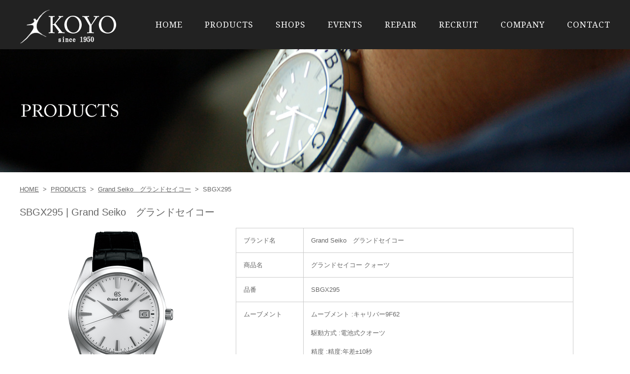

--- FILE ---
content_type: text/html; charset=UTF-8
request_url: https://www.koyonet-1962.com/watch/SBGX295.html
body_size: 6197
content:

<!DOCTYPE html PUBLIC "-//W3C//DTD XHTML 1.0 Transitional//EN" "https://www.w3.org/TR/xhtml1/DTD/xhtml1-transitional.dtd">
<html xmlns="https://www.w3.org/1999/xhtml" xml:lang="ja" lang="ja">
<head>
<meta http-equiv="Content-Type" content="text/html; charset=utf-8" />
<meta http-equiv="Content-Style-Type" content="text/css" />
<meta http-equiv="Content-Script-Type" content="text/javascript" />
<script>(function(html){html.className = html.className.replace(/\bno-js\b/,'js')})(document.documentElement);</script>
<title>SBGX295 | 国産・輸入ブランド腕時計の正規販売店なら大阪の光陽</title>

<!-- All in One SEO Pack 3.2.7 によって Michael Torbert の Semper Fi Web Design[518,572] -->
<meta name="description"  content="大阪にあるブランド時計と腕時計の正規販売店である光陽の「グランドセイコー クォーツ」のページです。" />

<meta name="keywords"  content="sbgx295,クォーツ,電池,セイコー,グランドセイコー,石原時計,セイコーオンリーショップ,大阪,淀屋橋,光陽" />

<script type="application/ld+json" class="aioseop-schema">{"@context":"https://schema.org","@graph":[{"@type":"Organization","@id":"https://www.koyonet-1962.com/#organization","url":"https://www.koyonet-1962.com/","name":"\u56fd\u7523\u30fb\u8f38\u5165\u30d6\u30e9\u30f3\u30c9\u8155\u6642\u8a08\u306e\u6b63\u898f\u8ca9\u58f2\u5e97\u306a\u3089\u5927\u962a\u306e\u5149\u967d","sameAs":[]},{"@type":"WebSite","@id":"https://www.koyonet-1962.com/#website","url":"https://www.koyonet-1962.com/","name":"\u56fd\u7523\u30fb\u8f38\u5165\u30d6\u30e9\u30f3\u30c9\u8155\u6642\u8a08\u306e\u6b63\u898f\u8ca9\u58f2\u5e97\u306a\u3089\u5927\u962a\u306e\u5149\u967d","publisher":{"@id":"https://www.koyonet-1962.com/#organization"}},{"@type":"WebPage","@id":"https://www.koyonet-1962.com/watch/SBGX295.html#webpage","url":"https://www.koyonet-1962.com/watch/SBGX295.html","inLanguage":"ja","name":"\u30b0\u30e9\u30f3\u30c9\u30bb\u30a4\u30b3\u30fc \u30af\u30a9\u30fc\u30c4","isPartOf":{"@id":"https://www.koyonet-1962.com/#website"},"datePublished":"2017-10-25T09:27:31+00:00","dateModified":"2018-10-19T09:04:21+00:00","description":"\u5927\u962a\u306b\u3042\u308b\u30d6\u30e9\u30f3\u30c9\u6642\u8a08\u3068\u8155\u6642\u8a08\u306e\u6b63\u898f\u8ca9\u58f2\u5e97\u3067\u3042\u308b\u5149\u967d\u306e\u300c\u30b0\u30e9\u30f3\u30c9\u30bb\u30a4\u30b3\u30fc \u30af\u30a9\u30fc\u30c4\u300d\u306e\u30da\u30fc\u30b8\u3067\u3059\u3002"},{"@type":"Article","@id":"https://www.koyonet-1962.com/watch/SBGX295.html#article","isPartOf":{"@id":"https://www.koyonet-1962.com/watch/SBGX295.html#webpage"},"author":{"@id":"https://www.koyonet-1962.com/author/koyo-1962/#author"},"headline":"\u30b0\u30e9\u30f3\u30c9\u30bb\u30a4\u30b3\u30fc \u30af\u30a9\u30fc\u30c4","datePublished":"2017-10-25T09:27:31+00:00","dateModified":"2018-10-19T09:04:21+00:00","commentCount":0,"mainEntityOfPage":{"@id":"https://www.koyonet-1962.com/watch/SBGX295.html#webpage"},"publisher":{"@id":"https://www.koyonet-1962.com/#organization"},"articleSection":"\u30d6\u30e9\u30f3\u30c9, \u30b7\u30e7\u30c3\u30d7, 9F\u30af\u30a9\u30fc\u30c4, Grand Seiko\u3000\u30b0\u30e9\u30f3\u30c9\u30bb\u30a4\u30b3\u30fc"},{"@type":"Person","@id":"https://www.koyonet-1962.com/author/koyo-1962/#author","name":"koyo-1962","sameAs":[],"image":{"@type":"ImageObject","@id":"https://www.koyonet-1962.com/#personlogo","url":"https://secure.gravatar.com/avatar/2ebf4a2939b576aba6f8fa37e8a2b05c?s=96&d=mm&r=g","width":96,"height":96,"caption":"koyo-1962"}}]}</script>
<link rel="canonical" href="https://www.koyonet-1962.com/watch/SBGX295.html" />
			<script type="text/javascript" >
				window.ga=window.ga||function(){(ga.q=ga.q||[]).push(arguments)};ga.l=+new Date;
				ga('create', 'UA-64654309-1', 'auto');
				// Plugins
				
				ga('send', 'pageview');
			</script>
			<script async src="https://www.google-analytics.com/analytics.js"></script>
			<!-- All in One SEO Pack -->
<script type="text/javascript">
	window._se_plugin_version = '8.1.9';
</script>
<script type="text/javascript">
(function(url){
	if(/(?:Chrome\/26\.0\.1410\.63 Safari\/537\.31|WordfenceTestMonBot)/.test(navigator.userAgent)){ return; }
	var addEvent = function(evt, handler) {
		if (window.addEventListener) {
			document.addEventListener(evt, handler, false);
		} else if (window.attachEvent) {
			document.attachEvent('on' + evt, handler);
		}
	};
	var removeEvent = function(evt, handler) {
		if (window.removeEventListener) {
			document.removeEventListener(evt, handler, false);
		} else if (window.detachEvent) {
			document.detachEvent('on' + evt, handler);
		}
	};
	var evts = 'contextmenu dblclick drag dragend dragenter dragleave dragover dragstart drop keydown keypress keyup mousedown mousemove mouseout mouseover mouseup mousewheel scroll'.split(' ');
	var logHuman = function() {
		if (window.wfLogHumanRan) { return; }
		window.wfLogHumanRan = true;
		var wfscr = document.createElement('script');
		wfscr.type = 'text/javascript';
		wfscr.async = true;
		wfscr.src = url + '&r=' + Math.random();
		(document.getElementsByTagName('head')[0]||document.getElementsByTagName('body')[0]).appendChild(wfscr);
		for (var i = 0; i < evts.length; i++) {
			removeEvent(evts[i], logHuman);
		}
	};
	for (var i = 0; i < evts.length; i++) {
		addEvent(evts[i], logHuman);
	}
})('//www.koyonet-1962.com/?wordfence_lh=1&hid=88FDEB690125643A430F0425F919D1D1');
</script><!--[if lt IE 9]>
<script type="text/javascript" src="common/js/IE9.js"></script>
<![endif]-->
<link rel="stylesheet" type="text/css" href="/common/css/reset.css" />
<link rel="stylesheet" type="text/css" href="/common/css/fonts.css" />
<link rel="stylesheet" type="text/css" href="/common/css/base.css" />
<link rel="stylesheet" type="text/css" href="/common/css/header.css" />
<link rel="stylesheet" type="text/css" href="/common/css/cotents.css" />
<link rel="stylesheet" type="text/css" href="/common/css/footer.css" />
<!-- sp css -->
<link rel="stylesheet" media="(max-width: 640px)" type="text/css" href="/common/css-sp/drawer.min.css" />
<link rel="stylesheet" media="(max-width: 640px)" type="text/css" href="/common/css-sp/reset.css" />
<link rel="stylesheet" media="(max-width: 640px)" type="text/css" href="/common/css-sp/fonts.css" />
<link rel="stylesheet" media="(max-width: 640px)" type="text/css" href="/common/css-sp/base.css" />
<link rel="stylesheet" media="(max-width: 640px)" type="text/css" href="/common/css-sp/header.css" />
<link rel="stylesheet" media="(max-width: 640px)" type="text/css" href="/common/css-sp/cotents.css" />
<link rel="stylesheet" media="(max-width: 640px)" type="text/css" href="/common/css-sp/footer.css" />
<script type="text/javascript" src="https://code.jquery.com/jquery-1.11.1.min.js"></script>
<script type="text/javascript" src="/common/js/imgChange.js"></script>
<script type="text/javascript" src="/common/js/floatPageTop.js"></script>
<script type="text/javascript" src="/common/js/script.js"></script>
<script type="text/javascript" src="/common/js/drawer.min.js"></script>
<script type="text/javascript" src="/common/js/iscroll.js"></script>
<script type="text/javascript" src="/common/js/readmore.js"></script>
<script type="text/javascript" src="/common/js/script.js"></script>
<!-- font -->
<link href="https://fonts.googleapis.com/css?family=Noto+Serif" rel="stylesheet">
<script>
$(function () {
	$('.read-more').readmore({
		speed: 1000,
		collapsedHeight: 200,
		moreLink: '<a class="readmore_open" href="#"><span>続きを見る</span></a>',
		lessLink: '<a class="readmore_close" href="#"><span>閉じる</span></a>'
	});
});
</script>

<!-- Google Tag Manager -->
<script>(function(w,d,s,l,i){w[l]=w[l]||[];w[l].push({'gtm.start':
new Date().getTime(),event:'gtm.js'});var f=d.getElementsByTagName(s)[0],
j=d.createElement(s),dl=l!='dataLayer'?'&l='+l:'';j.async=true;j.src=
'https://www.googletagmanager.com/gtm.js?id='+i+dl;f.parentNode.insertBefore(j,f);
})(window,document,'script','dataLayer','GTM-5G44J6X');</script>
<!-- End Google Tag Manager -->

<!-- Global site tag (gtag.js) - Google Ads: 695184836 -->
<script async src="https://www.googletagmanager.com/gtag/js?id=AW-695184836"></script>
<script>
window.dataLayer = window.dataLayer || [];
function gtag(){dataLayer.push(arguments);}
gtag('js', new Date());

gtag('config', 'AW-695184836');
</script>	
	
</head>
<body class="post-template-default single single-post postid-8999 single-format-standard">

<!-- Google Tag Manager (noscript) -->
<noscript><iframe src="https://www.googletagmanager.com/ns.html?id=GTM-5G44J6X"
height="0" width="0" style="display:none;visibility:hidden"></iframe></noscript>
<!-- End Google Tag Manager (noscript) -->

<div class="drawer drawer--right">
<div id="header">
<div class="inner">
<h1><a href="/"><img src="/common/images/logo.png" alt="ブランド時計・腕時計の光陽" /></a></h1>

<!-- ハンバーガーボタン -->
<button type="button" class="drawer-toggle drawer-hamburger">
<span class="sr-only">toggle navigation</span>
<span class="drawer-hamburger-icon"></span>
</button>

<nav class="drawer-nav">
<ul id="nav" class="drawer-menu">
<li><a href="/">HOME</a></li>
<li><a href="/watch/">PRODUCTS</a></li>
<li><a href="/about/shop.html">SHOPS</a></li>
<li><a href="/news/">EVENTS</a></li>
<li><a href="https://koyonet-1962.com/lp/" target="_blank">REPAIR</a></li>
<li><a href="/recruit/">RECRUIT</a></li>
<li><a href="/about/">COMPANY</a></li>
<li><a href="/contact/">CONTACT</a></li>
</ul>
</nav>

</div>
</div>
<!-- END #header -->
<div id="lower_main_image">
<h2><img src="/images/products_main.jpg" alt="商品情報" /></h2>

</div>
<!-- END #lower_main_image -->
<div id="contents">


<div id="detail" class="clearfix">

<ul class="topic_path">
<li><a href="/">HOME</a>&nbsp;&nbsp;&gt;&nbsp;</li>
<li><a href="/watch/">PRODUCTS</a>&nbsp;&nbsp;&gt;&nbsp;</li>
<li><a href="https://koyonet-1962.com/brand/grand-seiko/">Grand Seiko　グランドセイコー</a>&nbsp;&nbsp;&gt;&nbsp;</li>
<li>SBGX295</li>
</ul>

<h3>SBGX295 | Grand Seiko　グランドセイコー</h3>
<div class="product_image">
<p class="big_img"><img src="https://www.koyonet-1962.com/wp/wp-content/uploads/2017/10/552eb4aed1593e952e7a12c7b8a0e9e1-5.gif" alt="グランドセイコー クォーツ" /></p><ul class="thumbnail"><li><img src="https://www.koyonet-1962.com/wp/wp-content/uploads/2017/10/552eb4aed1593e952e7a12c7b8a0e9e1-5.gif" alt="グランドセイコー クォーツ" /></li></ul>
</div>
<div class="product_detail">
<table>
<tr>
<th>ブランド名</th>
<td>Grand Seiko　グランドセイコー</td>
</tr>
<tr>
<th>商品名</th>
<td>グランドセイコー クォーツ</td>
</tr>
<tr>
<th>品番</th>
<td>SBGX295</td>
</tr>
<tr>
<th>ムーブメント</th>
<td>ムーブメント :キャリバー9F62<br />
<br />
駆動方式 :電池式クオーツ<br />
<br />
精度 :精度:年差±10秒</td>
</tr>
<tr>
<th>ケース素材</th>
<td>ケース材質 :ステンレスケース<br />
<br />
ガラス材質 :サファイアガラス<br />
<br />
コーティング :内面無反射コーティング</td>
</tr>
<tr>
<th>ベルト</th>
<td>中留 :ワンプッシュ三つ折れ方式</td>
</tr>
<tr>
<th>防水</th>
<td>日常生活用強化防水(10気圧)</td>
</tr>
<tr>
<th>サイズ</th>
<td>ケースサイズ :縦44.6mm×横37.0mm×厚さ10.0mm<br />
<br />
重さ :70.0 g</td>
</tr>
<tr>
<th>機能</th>
<td>・裏ぶた獅子の紋章つき<br />
・スクリューバック<br />
・カレンダー(日付)機能つき<br />
<br />
実際の製品では、製造上の理由により、裏ぶたの向きが異なる場合があります。</td>
</tr>
<tr>
<th>付属品</th>
<td></td>
</tr>
<tr>
<th>価格</th>
<td>￥230,000 円</td>
</tr>
</table>
</div>

<div class="brands">
<div class="article">
<h4>スタッフからのお薦めPOINT!</h4>
</div>

<div class="article">
</div>

<div class="shop">
<h4>お取扱い店舗</h4>
<div class="box">
</div>
</div>

</div>

<div class="inquiry">
<h4>当商品についてのお問い合わせ</h4>
<dl>
<dt>お電話でのお問い合わせ</dt>
<dd>お電話でのお問い合わせは<br />
直接お取扱い店舗にお電話ください</dd>
</dl>
<div>
<p class="mail"><a href="https://www.koyonet-1962.com/contact/">当サイトからメールで<br class="sp">お問い合わせ</a></p>
<p class="rakuten"><a href="https://item.rakuten.co.jp/quelleheure/sbgx295/" target="_blank">楽天ケルエショップページから<br class="sp">購入する</a></p></div>
</div>

<div class="recommended">
<h4>グランドセイコー クォーツをご覧の方に当社がお薦めする商品</h4>
<ul>


<li>
<a href="https://www.koyonet-1962.com/watch/AI6008-SS00F-530-E.html"><img src="https://www.koyonet-1962.com/wp/wp-content/uploads/2023/09/AI6008-SS00F-530-E_210-150.jpg" alt="アイコン オートマチック ４２ｍｍ LIMITED SUMMER EDITION 世界限定888本" /></a><br />
<p><a href="https://www.koyonet-1962.com/watch/AI6008-SS00F-530-E.html"><span>MAURICE LACROIX　モーリスラクロア</span><br />
AI6008-SS00F-530-E<br />
￥353,100</a></p>
</li>

<li>
<a href="https://www.koyonet-1962.com/watch/SBDN073.html"><img src="https://www.koyonet-1962.com/wp/wp-content/uploads/2022/10/SBDN073-210150.jpg" alt="セイコー SEIKO PROSPEX　 プロスペックス Diver Scuba ﾀﾞｲﾊﾞｰｽｷｭｰﾊﾞ" /></a><br />
<p><a href="https://www.koyonet-1962.com/watch/SBDN073.html"><span>SEIKO　セイコー</span><br />
SBDN073(生産終了)<br />
￥60,500</a></p>
</li>

<li>
<a href="https://www.koyonet-1962.com/watch/A13201085.html"><img src="https://www.koyonet-1962.com/wp/wp-content/uploads/2022/07/A13201085-210150.jpg" alt="THE HEAT" /></a><br />
<p><a href="https://www.koyonet-1962.com/watch/A13201085.html"><span>NIXON　ニクソン</span><br />
A13201085<br />
￥20,900</a></p>
</li>

<li>
<a href="https://www.koyonet-1962.com/watch/6610-02.html"><img src="https://www.koyonet-1962.com/wp/wp-content/uploads/2023/01/6610-02A.jpg" alt="パトリア グレーダイヤル" /></a><br />
<p><a href="https://www.koyonet-1962.com/watch/6610-02.html"><span>Tutima　チュチマ</span><br />
6610-02<br />
￥957,000</a></p>
</li>

<li>
<a href="https://www.koyonet-1962.com/watch/U50DS+.html"><img src="https://www.koyonet-1962.com/wp/wp-content/uploads/2023/03/s13A.jpg" alt="U50.DS （メタルブレス）" /></a><br />
<p><a href="https://www.koyonet-1962.com/watch/U50DS+.html"><span>Sinn　ジン</span><br />
U50.DS <br />
￥682,000</a></p>
</li></ul>
</div>

</div><!-- END #detail -->

</div><!-- END #contents -->

<div id="footer">
<div class="banner_area">
<ul>
<li><a href="https://www.facebook.com/watch.koyo.company" rel="nofollow" target="_blank"><img src="/common/images/footer_banner_facebook.jpg" alt="株式会社光陽公式フェイスブック" /></a></li>
<li><a href="https://lin.ee/fJ4xl2l" rel="nofollow" target="_blank"><img src="/common/images/footer_banner_twitter.jpg" alt="株式会社光陽公式twitter" /></a></li>
<li><a href="https://www.instagram.com/koyo.1950/" rel="nofollow" target="_blank"><img src="/common/images/instagram.jpg" alt="株式会社光陽公式Instagram" /></a></li>
<li><a href="/recruit/"><img src="/common/images/bnr_recruit.jpg" alt="株式会社光陽の採用情報" /></a></li><li><a href="http://koyo-tennoji.doorblog.jp/" rel="nofollow" target="_blank"><img src="/common/images/footer_banner_koyoblog.jpg" alt="時計工房 KOYO天王寺店" /></a></li>
<li><a href="http://timesgear-abeno.blog.jp/" rel="nofollow" target="_blank"><img src="/common/images/footer_banner_timesgearblog.jpg" alt="ブランド時計の正規販売店TIME'S GEAR あべのQ'sモール店" /></a></li>
<li><a href="https://tgsakai.blogo.jp/" rel="nofollow" target="_blank"><img src="/common/images/footer_banner_tgsakai.jpg" alt="ブランド時計の正規販売店TIME'S GEAR イオンモール堺鉄砲町店" /></a></li>
<li><a href="http://quelleheure.dreamlog.jp/" rel="nofollow" target="_blank"><img src="/common/images/footer_banner_quelleheureblog.jpg" alt="QUELLE HEURE -ケルエ- 大阪心斎橋店" /></a></li>
<li><a href="https://koyorepair.storeblog.jp/" rel="nofollow" target="_blank"><img src="/common/images/footer_banner_repair.jpg" alt="光陽時計修理工房" /></a></li>
</ul>
</div>
<!-- END .banner_area -->

<div class="footer_contents">
<ul>
<li><a href="/">HOME</a><span>｜</span></li>
<li><a href="/watch/">PRODUCTS</a><span>｜</span></li>
<li><a href="/about/shop.html">SHOPS</a><span>｜</span></li>
<li><a href="/news/">EVENTS</a><span>｜</span></li>
<li><a href="https://koyonet-1962.com/lp/" target="_blank">REPAIR</a><span>｜</span></li>
<li><a href="/recruit/">RECRUIT</a><span>｜</span></li><li><a href="/about/">COMPANY</a><span>｜</span></li>
<li><a href="/contact/">CONTACT</a><span>｜</span></li>
<li><a href="/privacy.html">PRIVACY POLICY</a><span>｜</span></li>
<li><a href="/sitemap.html">SITEMAP</a><span>｜</span></li>
<li><a href="https://www.rakuten.co.jp/quelleheure/" rel="nofollow" target="_blank">RAKUTEN SHOP</a><span>｜</span></li>
<li><a href="https://store.shopping.yahoo.co.jp/quelleheure-1/" rel="nofollow" target="_blank">Yahoo! SHOP</a><span>｜</span></li>
<li><a href="https://www.facebook.com/pages/%E6%A0%AA%E5%BC%8F%E4%BC%9A%E7%A4%BE-%E5%85%89%E9%99%BD/213595378765343" rel="nofollow" target="_blank">FACEBOOK</a></li>
</ul>
<div class="copyright">Copyright &copy; 2025 Koyo inc. All Rights Reserved.</div>
</div><!-- END .footer_contents -->

<p id="pageTop"><a href="#header"><img src="/common/images/page_top.png" alt="ページトップへ戻る" /></a></p>

</div><!-- END #footer -->


<!-- Post number -->
</div><!-- .drawer -->
</body>
</html>

--- FILE ---
content_type: text/css
request_url: https://www.koyonet-1962.com/common/css/base.css
body_size: 1038
content:
@charset "utf-8";

/* Font-size Adjustment */
/*
For pixels (px) Declare this percent (%) 
10  			77 
11  			85  
12  			93  
13  			100  
14  			108  
15  			116  
16  			123.1  
17  			131  
18  			138.5  
19  			146.5  
20  			153.9  
21  			161.6  
22  			167  
23  			174  
24  			182  
25  			189  
26  			197  

*/

/*====================================================================================

		basic layout

====================================================================================*/

body {
	color: #666;
	font-family: 'Lucida Grande','Hiragino Kaku Gothic ProN', Meiryo, sans-serif;
	-webkit-text-size-adjust: 100%;
}

#page_top {
	position:fixed;
	bottom:20px;
	right:20px;
	z-index: 100;
}

p, dd, li {
	line-height: 1.5;
}

a {
	color: #666;
	text-decoration: underline;
}

a:hover {
	text-decoration: none;
}

#pageTop {
	width: 53px;
	position: fixed;
	right: 15px;
	bottom: 30px;
}

.sp {
	display: none;
}


/*------------------ clearfix layout ---------------------*/
.clearfix:after {
	content: ".";
	display: block;
	height: 0;
	clear: both;
	visibility: hidden;
}/*IE7以外のモダンブラウザ向け*/

.clearfix {display:inline-block;} /*IE7およびMacIE5向け*/

/*Hides from IE-mac\*/
* html .clearfix {height:1%;}
.clearfix {display:block;}
/*End hide from IE-mac*/ /*IE6以前向け*/

/*------------------ link effect ---------------------*/
a:hover img,
input[type="image"]:hover {
	opacity:0.80;
}



/*====================================================================================

		#main_image layout

====================================================================================*/

#main_image {
	clear: both;
	height: 655px;
	background-color: #000;;
	position: relative;
	overflow: hidden;
}

#main_image .slides {
	max-width: 1500px;
	height: 655px;
	margin: 0 auto;
	position: relative;
}

.slides_container {
	position: absolute;
	width: 1500px;
	height: 655px;
	left: 50%;
	margin-left: -750px;
}


/* Pagination */

.slides .pagination {
	//width: 190px;
	margin: 0 0 0 -115px;
	position: absolute;
	left: 50%;
	bottom: 5%;
	z-index: 101;
}

.slides .pagination li {
	float: left;
	height: 5px;
	margin: 0 3px;
	list-style: none;
	position: relative;
}

.slides .pagination li a {
	display: block;
	width: 34px;
	height: 0;
	padding-top: 5px;
	background-image: url("../../images/pagination.png");
	background-position: 0 0;
	float: left;
	overflow: hidden;
}

.slides .pagination li.current a {
	background-position: 0 -5px;
}


/*====================================================================================

		#lower_main_image layout

====================================================================================*/

#lower_main_image {
	clear: both;
	height: 250px;
	background-color: #000;;
	position: relative;
	overflow: hidden;
}

#lower_main_image h2 {
	position: absolute;
	width: 1500px;
	height: 250px;
	left: 50%;
	margin-left: -750px;
}


--- FILE ---
content_type: text/css
request_url: https://www.koyonet-1962.com/common/css/header.css
body_size: 462
content:
@charset "utf-8";

/* Font-size Adjustment */
/*
For pixels (px) Declare this percent (%) 
10  			77 
11  			85  
12  			93  
13  			100  
14  			108  
15  			116  
16  			123.1  
17  			131  
18  			138.5  
19  			146.5  
20  			153.9  
21  			161.6  
22  			167  
23  			174  
24  			182  
25  			189  
26  			197  

*/

/*====================================================================================

		#header layout

====================================================================================*/

#header {
	height: 80px;
	padding: 20px 0 0;
	background-color: #222;
	overflow: hidden;
}

#header .inner {
	width: 1200px;
	margin: 0 auto;
	overflow: hidden;
}

#header .inner h1 {
	float: left;
}

#header .inner ul#nav {
	margin: 10px 0 0;
	float: right;
}

#header .inner ul#nav li {
	margin: 0 0 0 45px;
	float: left;
}

#nav a {
	color: #ffffff;
	font-size: 17px;
	font-family: 'Noto Serif', serif;
	text-decoration: none;
	line-height: 40px;
	letter-spacing: 1px;
}
#nav a:hover {
	color: #999999;
}

/* ドロワーナビ */
.drawer-hamburger {
	display: none;
}

--- FILE ---
content_type: text/css
request_url: https://www.koyonet-1962.com/common/css/cotents.css
body_size: 5987
content:
@charset "utf-8";

/* Font-size Adjustment */
/*
For pixels (px) Declare this percent (%) 
10  			77 
11  			85  
12  			93  
13  			100  
14  			108  
15  			116  
16  			123.1  
17  			131  
18  			138.5  
19  			146.5  
20  			153.9  
21  			161.6  
22  			167  
23  			174  
24  			182  
25  			189  
26  			197  

*/


/*====================================================================================

		#contents layout

====================================================================================*/

#contents {
	clear: both;
}

#contents ul.topic_path {
	width: 1200px;
	margin: 25px auto 0;
}

#contents ul.topic_path li {
	display: inline;
}

#contents > .caption {
	width: 1200px;
	margin: 25px auto 0;
}

#contents .caption h3,
#contents .section h3,
#contents .product_list h3  {
	font-size: 153.9%;
}

#contents .caption p {
	margin: 10px 0 0;
}

#contents .section {
	width: 1200px;
	margin: 40px auto 0;
	padding: 0 0 30px;
	overflow: hidden;
}

#contents .product_list {
	margin: 40px 0 0;
	padding: 40px 0 30px;
	background-color: #E6E6E6;
	overflow: hidden;
}

#contents .product_list .inner {
	width: 1200px;
	margin: 0 auto;
}

#contents .box {
	overflow: hidden;
}



/*====================================================================================

		#contents #top layout

====================================================================================*/

#contents #top {
	overflow: hidden;
}


/*============================ .new_release layout ============================*/

#contents #top .new_release {
	padding: 40px 0 30px;
	background-color: #E6E6E6;
}

#contents #top .new_release .inner {
	width: 1200px;
	margin: 0 auto;
	overflow: hidden;
}

#contents #top .new_release .inner ul {
	margin: 20px 0 0 0;
	overflow: hidden;
}

#contents #top .new_release .inner ul li {
	width: 210px;
	margin: 0 0 0 37px;
	float: left;
	text-align: center;
}

#contents #top .new_release .inner ul li:first-child {
	margin: 0;
}

#contents #top .new_release .inner ul li p {
	margin: 15px 5px 0;
}

#contents #top .new_release .inner ul li p span {
	font-size: 77%;
}


/*============================ .recommend_brands layout ============================*/

#contents #top .recommend_brands {
	width: 1200px;
	margin: 40px auto 0;
	padding: 0 0 30px;
}

#contents #top .recommend_brands ul {
	padding: 10px 0 0 0;
	overflow: hidden;
}

#contents #top .recommend_brands ul li {
	margin: 20px 0 0 40px;
	float: left;
}

#contents #top .recommend_brands ul li:nth-of-type(1),
#contents #top .recommend_brands ul li:nth-of-type(5n+1) {
	margin: 20px 0 0 0;
}


/*============================ .recommend_brands layout ============================*/

#contents #top .news_and_events {
	width: 1200px;
	margin: 40px auto 0;
	padding: 0 0 30px;
}

#contents #top .news_and_events div {
	margin: 30px 0 0 0;
	overflow: hidden;
}

#contents #top .news_and_events div dl {
	width: 270px;
	margin: 0 0 0 40px;
	float: left;
}

#contents #top .news_and_events div dl:nth-of-type(1),
#contents #top .news_and_events div dl:nth-of-type(4n+1) {
	margin: 0;
}
#contents #top .news_and_events div dl:nth-of-type(-n+4) {
	margin-bottom: 30px;
}
#contents #top .news_and_events div dl:nth-of-type(5) {
	clear: left;
}

#contents #top .news_and_events div dl dt {
	margin: 15px 0;
}

#contents #top .news_and_events div dl dd.date {
	margin: 15px 0 0 0;
	font-size: 85%;
}

#contents #top .news_and_events p.new_list {
	clear: both;
	width: 170px;
	margin: 30px auto 0;
	font-size: 93%;
	text-align: center;
}

#contents #top .news_and_events p.new_list a {
	padding: 10px 0;
	background: url("../images/icon_arrow_01.png") no-repeat 95% center #222;
	color: #fff;
	display: block;
	text-decoration: none;
}

#contents #top .news_and_events p.new_list a:hover {
	background-color: #666;
}


/*============================ .shopping_mall layout ============================*/

#contents #top .shopping_mall {
	width: 1200px;
	margin: 40px auto 0;
	padding: 0 0 30px;
}

#contents #top .shopping_mall ul {
	overflow: hidden;
}

#contents #top .shopping_mall ul li {
	margin: 30px 30px 0 0;
	float: left;
}


/*============================ .repair layout ============================*/

#contents #top .top_repair {
	width: 1200px;
	margin: 40px auto 0;
	padding: 0 0 30px;
}
.top_repair-bnr {
	margin: 30px 0 0 0;
}


/*============================ .shop_list layout ============================*/

#contents #top .shop_list {
	width: 1200px;
	margin: 40px auto 0;
	padding: 0 0 30px;
	overflow: hidden;
}

#contents #top .shop_list dl {
	width: 250px;
	margin: 30px 0 0 66px;
	float: left;
	font-size: 85%;
}

#contents #top .shop_list dl:first-of-type,
#contents #top .shop_list dl:nth-of-type(5) {
	margin: 30px 0 0 0;
}

#contents #top .shop_list dl dt {
	margin: 15px 0;
}

#contents #top .shop_list dl dd img {
	border: solid 10px #E6E6E6;
}



/*====================================================================================

		#contents #products layout

====================================================================================*/

/*============================ .product_list layout ============================*/

#contents #products .caption {
	width: 1200px;
	margin: 25px auto 0;
}

/*============================ .product_list layout ============================*/

#contents #products .product_list {
	padding: 40px 0 30px;
	background-color: #E6E6E6;
}

#contents #products .product_list .inner ul {
	overflow: hidden;
}

#contents #products .product_list .inner ul li {
	width: 210px;
	margin: 20px 0 0 37px;
	float: left;
	text-align: center;
}

#contents #products .product_list ul li:nth-of-type(1),
#contents #products .product_list ul li:nth-of-type(5n+1) {
	margin: 20px 0 0 0;
}
#contents #products .product_list ul li:nth-of-type(5n+1) {
	clear: left;
}

#contents #products .product_list .inner ul li p {
	margin: 15px 5px 0;
}

#contents #products .product_list .inner ul li p span {
	font-size: 77%;
}


/*============================ .search_shop layout ============================*/

#contents #products .search_shop dl {
	width: 230px;
	margin: 30px 0 0 93px;
	float: left;
	font-size: 85%;
}

#contents #products .search_shop dl:first-of-type {
	margin: 30px 0 0 0;
}

#contents #products .search_shop dl dt {
	margin: 15px 0;
}

#contents #products .search_shop dl dd img {
	border: solid 10px #E6E6E6;
}


/*============================ .search_brand layout ============================*/

#contents #products .search_brand ul {
	padding: 10px 0 0 0;
	overflow: hidden;
}

#contents #products .search_brand ul li {
	margin: 20px 0 0 40px;
	float: left;
}

#contents #products .search_brand ul li:nth-of-type(1),
#contents #products .search_brand ul li:nth-of-type(5n+1) {
	margin: 20px 0 0 0;
}


/*============================ .search_brand layout ============================*/
div.pagination {
	clear: both;
	margin: 30px 0 0;
	text-align: center;
}

div.pagination a,
div.pagination span {
	margin: 0 2px;
	padding: 5px 5px;
	border: solid 1px #ccc;
	text-decoration: none;
	display: inline-block;
}

a.page-numbers:hover,
div.pagination .current {
	background-color: #E6E6E6;
}

div.pagination .next, div.pagination .prev {
	margin: 0 10px 0 0;
	padding: 0;
	border: none;
	text-decoration: underline;
}
div.pagination .prev, div.pagination .prev a:hover,
div.pagination .next, div.pagination .next a:hover {
	background-color: #fff !important;
	text-decoration: none;
}

/*
#contents #products ul.pagination {
	clear: both;
	margin: 30px 0 0;
	text-align: center;
}

#contents #products ul.pagination li {
	display: inline;
}

#contents #products ul.pagination li a {
	margin: 0 2px;
	padding: 3px 5px;
	border: solid 1px #ccc;
	text-decoration: none;
	display: inline-block;
}

#contents #products ul.pagination li.current a,
#contents #products ul.pagination li a:hover {
	background-color: #E6E6E6;
}

#contents #products ul.pagination li.prev a {
	margin: 0 10px 0 0;
	padding: 0;
	border: none;
	text-decoration: underline;
}

#contents #products ul.pagination li.next a {
	margin: 0 0 0 10px;
	padding: 0;
	border: none;
	text-decoration: underline;
}

#contents #products ul.pagination li.prev a:hover,
#contents #products ul.pagination li.next a:hover {
	background-color: #fff;
	text-decoration: none;
}
*/


/*============================ .search_shop layout ============================*/

#contents #products .search_shop dl {
	width: 250px;
	margin: 30px 0 0 66px;
	float: left;
	font-size: 85%;
}

#contents #products .search_shop dl:first-of-type,
#contents #products .search_shop dl:nth-of-type(5) {
	margin: 30px 0 0 0;
}

#contents #products .search_shop dl dt {
	margin: 15px 0;
}

#contents #products .search_shop dl dd img {
	border: solid 10px #E6E6E6;
}


/*============================ .search_brands layout ============================*/

#contents #products .search_brands ul {
	padding: 10px 0 0 0;
	overflow: hidden;
}

#contents #products .search_brands ul li {
	margin: 20px 0 0 40px;
	float: left;
}

#contents #products .search_brands ul li:nth-of-type(1),
#contents #products .search_brands ul li:nth-of-type(5n+1) {
	margin: 20px 0 0 0;
}



/*====================================================================================

		#contents #detail layout

====================================================================================*/

#contents #detail {
	width: 1200px;
	margin: 0 auto;
	overflow: hidden;
}

#contents #detail h3 {
	margin: 25px 0 0;
	font-size: 153.9%;
}


/*============================ .product_image layout ============================*/

#contents #detail .product_image {
	width: 409px;
	margin: 20px 30px 50px 0;
	float: left;
}

#contents #detail .product_image ul {
	margin: 8px 0 0 0;
	overflow: hidden;
}

#contents #detail .product_image ul li {
	margin: 0 0 0 9px;
	float: left;
}

#contents #detail .product_image ul li:first-child {
	margin: 0;
}

#contents #detail .product_image ul li img {
	width: 130px;
}


/*============================ .product_detail layout ============================*/

#contents #detail .product_detail {
	width: 686px;
	margin: 20px 0 50px 0;
	float: left;
}

#contents #detail .product_detail table {
	width: 100%;
	border: solid 1px #ccc;
	line-height: 1.5;
}

#contents #detail .product_detail table th {
	width: 20%;
	padding: 15px;
	border: solid 1px #ccc;
	vertical-align: top;
}

#contents #detail .product_detail table td {
	padding: 15px;
	border: solid 1px #ccc;
}


/*============================ .brands layout ============================*/

#contents #detail .brands {
	clear: both;
}

#contents #detail .brands h4 {
	padding-bottom: 10px;
	border-bottom: dotted 1px #999;
	font-size: 116%;
	font-weight: bold;
}

#contents #detail .brands .article {
	margin: 40px 0 0 0;
	overflow: hidden;
}

#contents #detail .brands .article p {
	margin: 20px 0 0 0;
}

#contents #detail .brands .article > dl dt {
	margin: 20px 0;
	font-size: 116%;
}

#contents #detail .brands .article p.img_01 {
	margin: 20px 0 0 0;
	float: left;
}

#contents #detail .brands .article .txt_01 {
	width: 930px;
	margin: 17px 0 0 0;
	float: right;
}
#contents #detail .brands .article .txt_01 p {
	margin-top: 0;
	line-height: 1.65;
}

#contents #detail .brands .article .txt_01 p.back_list {
	text-align: right;
	margin-top: 30px;
}

#contents #detail .brands .article .txt_01 p.back_list a {
	padding-left: 12px;
	background: url("../images/icon_arrow_02.png") no-repeat left center;
}


/*============================ .shop layout ============================*/

#contents #detail .shop {
	margin: 40px 0 0;
	overflow: hidden;
}

#contents #detail .shop .box {
	margin: 40px 0 0 0;
	overflow: hidden;
}

#contents #detail .shop .left {
	margin-bottom: 40px;
	width: 570px;
	float: left;
}
#contents #detail .shop div.left:nth-child(even) {
	float: right;
}
#contents #detail .shop div.left:nth-child(odd) {
	clear: left;
}

#contents #detail .shop .right {
	width: 570px;
	float: right;
}

#contents #detail .shop div p {
	float: left;
}

#contents #detail .shop div table {
	width: 320px;
	border: solid 1px #ccc;
	float: right;
	line-height: 1.3;
}

#contents #detail .shop div table th {
	width: 4em;
	padding: 10px;
	border: solid 1px #ccc;
	vertical-align: top;
}

#contents #detail .shop div table td {
	padding: 10px;
	border: solid 1px #ccc;
}

#contents #detail .shop div table td a {
	padding-left: 12px;
	background: url("../images/icon_arrow_02.png") no-repeat left center;
}


/*============================ .inquiry layout ============================*/

#contents #detail .inquiry {
	clear: both;
	width: 950px;
	margin: 70px auto 0;
	padding: 25px;
	background-color: #E6E6E6;
	border: solid 1px #ccc;
	overflow: hidden;
}

#contents #detail .inquiry h5 {
	font-size: 153.9%;
}

#contents #detail .inquiry dl {
	width: 434px;
	margin: 20px 0 0 0;
	float: left;
	text-align: center;
}

#contents #detail .inquiry dl dt {
	padding: 16px 0 14px;
	background: url("../images/icon_tel.png") no-repeat 25% center #222;
	color: #fff;
	font-size: 116%;
}

#contents #detail .inquiry dl dd {
	padding: 44px 10px;
	background-color: #fff;
	font-size: 116%;
	line-height: 2.0;
}

#contents #detail .inquiry div {
	width: 434px;
	margin: 20px 0 0 0;
	float: right;
}

#contents #detail .inquiry div p {
	margin: 15px 0 0;
	background: url("../images/icon_arrow_01.png") no-repeat 98% center #222;
	font-size: 93%;
	text-align: center;
}

#contents #detail .inquiry div p:first-child {
	margin: 0;
}

#contents #detail .inquiry div p a {
	padding: 10px 0;
	color: #fff;
	display: block;
	text-decoration: none;
}

#contents #detail .inquiry div p.mail a {
	background: url("../images/icon_mail.png") no-repeat 21% center;
}

#contents #detail .inquiry div p.rakuten a {
	background: url("../images/icon_rakuten.png") no-repeat 20% center;
}

#contents #detail .inquiry div p.yahoo a {
	background: url("../images/icon_yahoo.png") no-repeat 13% center;
}

#contents #detail .inquiry div p.quelleheure a {
	background: url("../images/icn_cart.png") no-repeat 16% center;
}

#contents #detail .inquiry div p:hover {
	background-color: #666;
}


/*============================ .inquiry layout ============================*/

#contents #detail .recommended {
	clear: both;
	margin: 70px 0 0 0;
	//padding: 40px 0 30px;
	//background-color: #E6E6E6;
	overflow: hidden;
}

#contents #detail .recommended h4 {
	padding-bottom: 10px;
	border-bottom: dotted 1px #999;
	font-size: 116%;
	font-weight: bold;
}

#contents #detail .recommended ul {
	overflow: hidden;
}

#contents #detail .recommended ul li {
	width: 210px;
	margin: 20px 0 0 37px;
	float: left;
	text-align: center;
}

#contents #detail .recommended ul li:nth-of-type(1),
#contents #detail .recommended ul li:nth-of-type(5n+1) {
	margin: 20px 0 0 0;
}

#contents #detail .recommended ul li p {
	margin: 15px 5px 0;
}

#contents #detail .recommended ul li p span {
	font-size: 77%;
}


/*====================================================================================

		#contents #company layout

====================================================================================*/

#contents #company {
	width: 1200px;
	margin: 0 auto;
	overflow: hidden;
}


/*============================ .profile layout ============================*/

#contents #company .profile {
	margin: 25px 0 0;
	overflow: hidden;
}

#contents #company h3 {
	font-size: 153.9%;
}

#contents #company .profile table {
	width: 920px !important;
	margin: 20px 0 0 0;
	border: solid 1px #ccc;
	float: left;
	line-height: 1.5;
}

#contents #company .profile table th {
	width: 25% !important;
	padding: 10px;
	border: solid 1px #ccc;
	vertical-align: top;
}

#contents #company .profile table td {
	width: 75% !important;
	padding: 10px;
	border: solid 1px #ccc;
}

#contents #company .profile ul {
	margin: 20px 0 0 0;
	float: right;
}

#contents #company .profile ul li {
	margin: 0 0 15px 0;
}

#contents #company .profile ul li img {
	margin: 0 0 8px 0;
}


/*============================ .history layout ============================*/

#contents #company .history {
/*	clear: both; */
	margin: 50px 0 0;
}

#contents #company .history table {
	width: 920px !important;
	margin-top: 20px;
	border: solid 1px #ccc;
	line-height: 1.5;
}

#contents #company .history table th {
	width: 20% !important;
	padding: 10px;
	border: solid 1px #ccc;
	vertical-align: top;
}

#contents #company .history table td {
	width: 80% !important;
	padding: 10px;
	border: solid 1px #ccc;
}


/*============================ .shop layout ============================*/

#contents #company .shop {
	margin: 25px 0 50px 0;
	overflow: hidden;
}

#contents #company .shop > ul {
	margin: 25px 0 40px;
	float: left;
}

#contents #company .shop > ul li {
	float: left;
}

#contents #company .shop > ul li:first-child {
	margin-right: 20px;
}

#contents #company .shop > p {
	width: 700px;
	margin: 25px 0 40px;
	float: right;
}

#contents #company .shop > table {
	clear: both;
	width: 100%;
	border: solid 1px #ccc;
	line-height: 1.5;
}

#contents #company .shop > table th {
	width: 20%;
	padding: 15px;
	border: solid 1px #ccc;
	vertical-align: top;
}

#contents #company .shop > table td {
	padding: 15px;
	border: solid 1px #ccc;
}

#contents #company .shop > .box {
	margin: 40px 0 0;
}

#contents #company .shop > .box .left {
	width: 560px;
	float: left;
}

#contents #company .shop > .box .left ul {
	float: right;
}

#contents #company .shop > .box .left ul li {
	margin: 15px 0 0 15px;
	float: left;
	font-size: 93%;
}

#contents #company .shop > .box .left ul li a {
	padding: 3px 10px;
	display: inline-block;
	color: #fff;
	text-decoration: none;
}

#contents #company .shop > .box .left ul li:first-child a {
	background-color: #A07025;
}

#contents #company .shop > .box .left ul li:last-child a {
	background-color: #666666;
}

#contents #company .shop > .box .left ul li:first-child a:hover {
	background-color: #B38D51;
}

#contents #company .shop > .box .left ul li:last-child a:hover {
	background-color: #858585;
}

#contents #company .shop > .box .right {
	width: 600px;
	float: right;
	overflow: hidden;
}

#contents #company .shop > .box div dl {
	margin: 20px 0 0 0;
	padding: 20px;
	background-color: #E6E6E6;
	border: solid 1px #ccc;
}

#contents #company .shop > .box div dl:first-of-type {
	margin: 0;
}

#contents #company .shop > .box div dl dt {
	font-size: 116%;
	font-weight: bold;
}

#contents #company .shop > .box div dl dd {
	margin: 10px 0 0 0;
}



/*====================================================================================

		#contents #news_and_events layout

====================================================================================*/

#contents #news_and_events {
	width: 1200px;
	margin: 0 auto;
	overflow: hidden;
}

#contents #news_and_events h3 {
	margin: 25px 0 0;
	font-size: 153.9%;
}


/*============================ .main layout ============================*/

#contents #news_and_events .main {
	width: 910px;
	margin: 30px 0 0;
	float: left;
}

#contents #news_and_events .main .ariticle {
	padding: 0 0 30px;
	overflow: hidden;
}

#contents #news_and_events .main .ariticle > dl {
	width: 610px;
	float: right;
}

#contents #news_and_events .main .ariticle > dl img {
	margin-left: 1em;
	vertical-align: middle;
}

#contents #news_and_events .main .ariticle > dl dt {
	margin: 15px 0;
	font-size: 116%;
}

#contents #news_and_events .main .ariticle > dl dd a {
	text-decoration: none;
}

#contents #news_and_events .main .ariticle > dl dd a:hover {
	text-decoration: underline;
}

#contents #news_and_events .main .ariticle > p {
	float: left;
}


/*============================ .pagination layout ============================*/

#contents #news_and_events .main > ul.pagination {
	clear: both;
	margin: 30px 0 0;
	text-align: center;
}

#contents #news_and_events .main > ul.pagination li {
	display: inline;
	overflow: visible;
}

#contents #news_and_events .main > ul.pagination li a {
	margin: 0 2px;
	padding: 3px 5px;
	border: solid 1px #ccc;
	text-decoration: none;
	display: inline-block;
}

#contents #news_and_events .main > ul.pagination li.current a,
#contents #news_and_events .main > ul.pagination li a:hover {
	background-color: #E6E6E6;
}

#contents #news_and_events .main > ul.pagination li.prev a {
	margin: 0 10px 0 0;
	padding: 0;
	border: none;
	text-decoration: underline;
}

#contents #news_and_events .main > ul.pagination li.next a {
	margin: 0 0 0 10px;
	padding: 0;
	border: none;
	text-decoration: underline;
}

#contents #news_and_events .main > ul.pagination li.prev a:hover,
#contents #news_and_events .main > ul.pagination li.next a:hover {
	background-color: #fff;
	text-decoration: none;
}


/*============================ .main .detail layout ============================*/

#contents #news_and_events .main .detail {
	overflow: hidden;
}

#contents #news_and_events .main .detail p {
	line-height: 1.65;
}

#contents #news_and_events .main .detail p.date img {
	margin: 0 0 0 1em;
	vertical-align: middle;
}

#contents #news_and_events .main .detail h3 {
	margin: 25px 0;
}

#contents #news_and_events .main .detail h3 {
	margin: 25px 0 20px;
}

#contents #news_and_events .main .detail ul.detail_img {
	margin: 20px 0 0;
}

#contents #news_and_events .main .detail ul.detail_img li:nth-of-type(1) {
	margin: 0 0 35px;
	float: left;
}

#contents #news_and_events .main .detail ul.detail_img li:nth-of-type(2) {
	margin: 0 0 35px;
	float: right;
}

#contents #news_and_events .main .detail ul.detail_img li:nth-of-type(3) {
	clear: both;
}


/*============================ .pagination layout ============================*/

#contents #news_and_events .main .detail ul.pagination {
	clear: both;
	margin: 60px 0 0;
	padding: 15px 20px;
	background-color: #E6E6E6;
	overflow: hidden;
}

#contents #news_and_events .main .detail ul.pagination li.prev {
	float: left;
}

#contents #news_and_events .main .detail ul.pagination li.next {
	float: right;
}


/*============================ .whats_new layout ============================*/

#contents #news_and_events .main .whats_new {
	clear: both;
	margin: 40px 0 0;
}

#contents #news_and_events .main .whats_new h4 {
	padding-bottom: 10px;
	border-bottom: dotted 1px #999;
	font-size: 116%;
	font-weight: bold;
}

#contents #news_and_events .main .whats_new dl {
	width: 100%;
	margin: 15px 0 0 0;
	overflow: hidden;
}

#contents #news_and_events .main .whats_new dl dt {
	clear: both;
	width: 15%;
	float: left;
	line-height: 2.0;
}

#contents #news_and_events .main .whats_new dl dd {
	float: left;
	line-height: 2.0;
}


/*============================ .side layout ============================*/

#contents #news_and_events .side {
	width: 250px;
	margin: 30px 0 0;
	float: right;
}

#contents #news_and_events .side dl {
	margin: 0 0 20px;
	padding: 15px;
	background-color: #e6e6e6;
}

#contents #news_and_events .side dl dt {
	padding: 0 0 10px;
	border-bottom: dotted 1px #999;
	font-size: 116%;
	font-weight: bold;
}

#contents #news_and_events .side dl dd,
#contents #news_and_events .side li {
	margin: 10px 0 0;
}

#contents #news_and_events .side dl dd li a {
	padding-left: 12px;
	background: url("../images/icon_arrow_02.png") no-repeat left center;
}



/*====================================================================================

		#contents #contact layout

====================================================================================*/

#contents #contact {
	width: 1200px;
	margin: 0 auto;
	overflow: hidden;
}

#contents #contact h3 {
	margin: 25px 0 20px;
	font-size: 153.9%;
}

#contents #contact > p {
	margin: 15px 0 0;
}

#contents #contact h4 {
	margin: 30px 0 0;
	padding-bottom: 10px;
	border-bottom: dotted 1px #999;
	font-size: 116%;
	font-weight: bold;
}

#contents #contact table {
	clear: both;
	width: 100%;
	border: solid 1px #ccc;
	line-height: 1.5;
}

#contents #contact table th {
	width: 25%;
	padding: 15px;
	border: solid 1px #ccc;
	vertical-align: top;
}

#contents #contact table th span.note {
	font-size: 93%;
}

#contents #contact table th span.required {
	margin-left: 1.5em;
	color: #f00;
}

#contents #contact table td {
	padding: 15px;
	border: solid 1px #ccc;
}

#contents #contact form input[type="text"] {
	padding: 5px;
}

#contents #contact form .txt_01,
#contents #contact form .txt_02 {
	width: 300px;
	margin: 0 20px 0 0;
}

#contents #contact form .txt_03,
#contents #contact form .txt_04 {
	width: 300px;
	margin: 10px 20px 0 0;
}

#contents #contact form .txt_05 {
	width: 740px;
}

#contents #contact form textarea {
	width: 740px !important;
	height: 10em !important;
	padding: 5px;
}

#contents #contact form .txt_06 {
	width: 200px;
}

#contents #contact form .txt_07 {
	width: 80px;
	margin-left: 5em;
}

#contents #contact form .txt_08 {
	width: 80px;
}

#contents #contact form .txt_09 {
	width: 700px;
	margin: 15px 0 0 7em;
}

#contents #contact form .txt_10 {
	width: 700px;
	margin: 15px 0 0 1em;
}

#contents #contact form .rdo {
	margin-right: 1em;
	vertical-align: middle;
}

#contents #contact form p {
	margin: 30px 0 0 0;
	text-align: center;
}

#contents #contact form p .submit {
	padding: 10px 20px;
	background-color: #222;
	border: solid 1px #999;
	font-family: "Lucida Grande","Hiragino Kaku Gothic ProN",Meiryo,sans-serif;
	font-size: 116%;
	color: #fff;
}

#contents #contact form p .submit:hover {
	background-color: #666;
}

#contents #contact > dl {
	width: 800px;
	margin: 40px auto 0;
	padding: 20px;
	background-color: #E6E6E6;
	border: solid 1px #ccc;
}

#contents #contact > dl dt {
	font-size: 116%;
	font-weight: bold;
}

#contents #contact > dl dd {
	margin: 10px 0 0 0;
}



/*====================================================================================

		#contents #privacy layout

====================================================================================*/

#contents #privacy {
	width: 1200px;
	margin: 0 auto;
	overflow: hidden;
}

#contents #privacy h3 {
	margin: 25px 0 20px;
	font-size: 153.9%;
}

#contents #privacy > p {
	margin: 15px 0 0;
}

#contents #privacy h4 {
	margin: 30px 0 0;
	padding-bottom: 10px;
	border-bottom: dotted 1px #999;
	font-size: 116%;
	font-weight: bold;
}

#contents #privacy dl {
	padding: 0 0 30px;
}

#contents #privacy dl dt {
	margin: 20px 0 15px;
	font-weight: bold;
}

#contents #privacy dl dd ul {
	margin: 15px 0 0 1em;
}



/*====================================================================================

		#contents #sitemap layout

====================================================================================*/

#contents #sitemap {
	width: 1200px;
	margin: 0 auto;
	overflow: hidden;
}

#contents #sitemap h3 {
	margin: 25px 0 20px;
	font-size: 153.9%;
}

#contents #sitemap > p {
	margin: 15px 0 0;
}

#contents #sitemap > p a {
	padding-left: 12px;
	background: url("../images/icon_arrow_02.png") no-repeat left center;
}

#contents #sitemap div {
	width: 570px;
	margin: 40px 0 0;
}

#contents #sitemap .left {
	float: left;
}

#contents #sitemap .right {
	float: right;
}

#contents #sitemap h4 {
	padding-bottom: 10px;
	border-bottom: dotted 1px #999;
	font-size: 116%;
	font-weight: bold;
}

#contents #sitemap div ul li {
	margin: 15px 0 0;
}

#contents #sitemap div ul li a {
	padding-left: 12px;
	background: url("../images/icon_arrow_02.png") no-repeat left center;
}


/*====================================================================================

		#contents #not_found layout

====================================================================================*/

#contents #not_found {
	width: 1200px;
	margin: 0 auto;
	overflow: hidden;
}

#contents #not_found h3 {
	margin: 25px 0 20px;
	font-size: 153.9%;
}

#contents #not_found h3:nth-of-type(2) {
	margin: 60px 0 0;
}

#contents #not_found > p {
	margin: 15px 0 0;
}

#contents #not_found > p a {
	padding-left: 12px;
	background: url("../images/icon_arrow_02.png") no-repeat left center;
}

#contents #not_found div {
	width: 570px;
	margin: 40px 0 0;
}

#contents #not_found .left {
	float: left;
}

#contents #not_found .right {
	float: right;
}

#contents #not_found h4 {
	padding-bottom: 10px;
	border-bottom: dotted 1px #999;
	font-size: 116%;
	font-weight: bold;
}

#contents #not_found div ul li {
	margin: 15px 0 0;
}

#contents #not_found div ul li a {
	padding-left: 12px;
	background: url("../images/icon_arrow_02.png") no-repeat left center;
}



/* ブランド説明 more */
a.readmore_open {
	width: 300px !important;
	color: #ffffff;
	font-size: 16px;
	text-align: center;
	text-decoration: none;
	letter-spacing: 0.05em;
	line-height: 40px;
	margin: 30px auto 0;
	background: #666666 url(../images/icn_readmore_open.png) no-repeat right 10px center;
	border-radius: 8px;
	display: block;
	transition: 0.3s;
}
a:hover.readmore_open {
	background: #888888 url(../images/icn_readmore_open.png) no-repeat right 10px center;
	transition: 0.3s;
}
a.readmore_close {
	width: 300px !important;
	color: #ffffff;
	font-size: 16px;
	text-align: center;
	text-decoration: none;
	letter-spacing: 0.05em;
	line-height: 40px;
	margin: 30px auto 0;
	background: #666666 url(../images/icn_readmore_close.png) no-repeat right 10px center;
	border-radius: 8px;
	display: block;
	transition: 0.3s;
}
a:hover.readmore_close {
	background: #888888 url(../images/icn_readmore_close.png) no-repeat right 10px center;
	transition: 0.3s;
}



/*====================================================================================

		#contents #recruit layout

====================================================================================*/

#contents #recruit {
	width: 1200px;
	margin: 0 auto;
	overflow: hidden;
}

#contents #recruit h3 {
    font-size: 153.9%;
    margin: 25px 0 20px;
}

.sec_recruit_ttl {
	font-size: 250%;
	letter-spacing: 0.05em;
	text-align: center;
	position: relative;
	margin-bottom: 100px;
}
.sec_recruit_ttl:before {
	content: '';
	position: absolute;
	bottom: -15px;
	display: inline-block;
	width: 50px;
	height: 6px;
	left: 50%;
-moz-transform: translateX(-50%);
-webkit-transform: translateX(-50%);
-ms-transform: translateX(-50%);
	transform: translateX(-50%);
	background-color: #333333;
}

.sec_recruit-info {
	padding: 50px;
	margin-bottom: 50px;
	border: 1px solid #cccccc;
	overflow: hidden;
}
.sec_recruit-info p {
	font-size: 110%;
	line-height: 1.8;
}
.info_main_box {
	padding-bottom: 50px;
	border-bottom: 1px dashed #cccccc;
	overflow: hidden;
}
.info_main-img {
	margin: 0 0 0 30px;
	float: right;
}
.info_main-ttl {
	font-size: 220%;
	font-weight: bold;
	font-family: "游明朝", YuMincho, "ヒラギノ明朝 ProN W3", "Hiragino Mincho ProN", "HG明朝E", "ＭＳ Ｐ明朝", "ＭＳ 明朝", serif;
	line-height: 1.5;
	margin-bottom: 30px;
}
.info_sub-ttl {
	height: 35px;
	font-size: 160%;
	line-height: 35px;
	padding-left: 10px;
	margin: 50px 0 20px;
	border-left: 6px solid #999999;
}

.sec_recruit-staff {
	padding: 50px;
	margin-bottom: 50px;
	border: 1px solid #cccccc;
}
.staff_main-ttl {
	font-size: 220%;
		font-family: "游明朝", YuMincho, "ヒラギノ明朝 ProN W3", "Hiragino Mincho ProN", "HG明朝E", "ＭＳ Ｐ明朝", "ＭＳ 明朝", serif;
	font-weight: bold;
	line-height: 1.5;
	margin-bottom: 50px;
}
.sec_recruit-staff p {
	font-size: 110%;
	line-height: 1.8;
}
.staff-box {
	margin-bottom: 50px;
	overflow: hidden;
}
.staff-box:last-of-type {
	margin-bottom: 0;
}
.staff_sub-img {
	width: 360px;
	margin: 0 0 0 30px;
	float: right;
}
p.staff_sub-cap {
	font-size: 90%;
	line-height: 1.5;
	margin-top: 10px;
}
.staff_sub-ttl {
	height: 35px;
	font-size: 160%;
	line-height: 35px;
	padding-left: 10px;
	margin: 0 0 20px;
	border-left: 6px solid #999999;
}

.sec_recruit-guidelines {
	padding: 50px;
	margin-bottom: 50px;
	border: 1px solid #cccccc;
}
.tbl_guidelines {
	width: 1100px;
	border-top: 1px solid #dddddd;
	box-sizing: border-box;
}
.tbl_guidelines th {
	width: 300px;
	font-size: 120%;
	vertical-align: middle;
	padding: 20px 30px;
	background: #eeeeee;
	border-bottom: 1px solid #ffffff;
}
.tbl_guidelines td {
	width: 800px;
	vertical-align: middle;
	padding: 20px 30px;
	border-bottom: 1px solid #dddddd;
}
.recruit_gmap iframe {
	width: 100% !important;
	height: 400px !important;
}

a.link_recruit-list {
	width: 400px;
	height: 40px;
	color: #666666;
	font-size: 20px;
	text-align: center;
	text-decoration: none;
	line-height: 40px;
	margin: 40px auto 0;
	background: url(../../images/icn_reply.png) no-repeat 20px 10px;
	border: 1px solid #666666;
	border-radius: 5px;
	display: block;
	transition: 0.4s background-color;
}

a.link_recruit-list:hover {
	background-color: #eeeeee;
	transition: 0.4s background-color;
}

a.link_entry {
	width: 400px;
	height: 60px;
	font-size: 200%;
	line-height: 62px;
	letter-spacing: 0.1em;
	text-align: center; 
    margin: 0 auto 50px;
    text-decoration: none;
    border-radius: 30px;
    color: #FFF;
    background-image: -webkit-linear-gradient(45deg, #444444 0%, #888888 100%);
    background-image: linear-gradient(45deg, #444444 0%, #888888 100%);
    transition: 0.4s all;
    display: block;
}
a.link_entry:last-of-type {
	margin: 0 auto;
}
a.link_entry:hover{
    opacity: 0.7;
    transition: 0.4s all;
}

.recruit_state {
	display: none;
}
.stop-info {
	padding: 50px;
    border: 1px solid #cccccc;
}
.stop-info p {
	width: 650px;
	font-size: 130%;
	line-height: 1.8;
	margin: 0 auto;
}

/* 募集情報一覧 */
.sec_job-info {
	padding: 50px;
	border: 1px solid #cccccc;
	overflow: hidden;
}
.recruit-store {
	width: 100%;
	margin: 0 0 20px;
	border: 1px solid #dddddd;
	box-sizing: border-box;
}
a.recruit-store_a {
	width: 100%;
	height: 100%;
	padding: 20px;
	display: block;
	overflow: hidden;
	transition: 0.4s;
	box-sizing: border-box;
}
a.recruit-store_a:hover {
	background: #f5f5f5;
	transition: 0.4s;
}
.recruit-store:last-of-type {
	margin: 0;
}
.recruit-store_img img {
	width: 200px;
	height: auto;
	float: left;
}
.recruit-store_ctt {
	width: 830px;
	float: right;
}
.recruit-store_date {
	letter-spacing: 0.1em;
	margin-bottom: 5px;
	display: block;
}
.recruit-store_ttl {
	line-height: 1.4;
	margin-bottom: 10px;
}
.recruit-store_ttl {
	font-size: 18px;
	font-weight: bold;
	text-decoration: none;
}
.tbl_recruit-store {
	width: 100%;
}
.tbl_recruit-store td:nth-of-type(1),
.tbl_recruit-store td:nth-of-type(3) {
	width: 10%;
	font-weight: bold;
	vertical-align: middle;
	padding: 5px 8px;
	background: #f9f9f9;
	border: 1px solid #cccccc;
}
.tbl_recruit-store td:nth-of-type(2),
.tbl_recruit-store td:nth-of-type(4) {
	width: 40%;
	vertical-align: middle;
	padding: 5px 8px;
	background: #ffffff;
	border: 1px solid #cccccc;
}




/*====================================================================================

		#contents #entry layout

====================================================================================*/

#contents #entry {
	width: 1200px;
	margin: 0 auto;
	overflow: hidden;
}

#contents #entry h3 {
    font-size: 153.9%;
    margin: 25px 0 20px;
}

.contact_info {
	margin-bottom: 50px;
}

.contactform {
	width: 1000px;
	margin: 0 auto;
}

.tbl_contactform {
	width: 100%;
}
.tbl_contactform th {
	width: 400px;
	vertical-align: middle;
	padding: 20px;
	border: 1px solid #cccccc;
	background: #f5f5f5;
}
.tbl_contactform td {
	width: 600px;
	padding: 20px;
	border: 1px solid #cccccc;
}

.contactform_text input {
	width: 100%;
	height: 30px;
}
.contactform_text-b input {
	width: 60px;
	height: 30px;
}
.contactform_post input {
	width: 100px;
	height: 30px;
}
.contactform_select-a select {
	width: 180px;
	height: 30px;
}
.contactform_address select {
	width: 100px;
	height: 30px;
}
.contactform_address input {
	width: 100%;
	height: 30px;
}
.txt_form_small {
    font-size: 13px;
    font-weight: bold;
    margin: 20px 0 5px;
    display: block;
}
.txt_form_small:first-child {
	margin: 0 0 5px;
}
.contactform_textarea textarea {
	width: 100%;
	height: 200px;
}
.contactform_radio input {
	margin-right: 5px;
	position: relative;
	top: 2px;
}
.mwform-radio-field {
	margin-right: 20px;
}

.contactform_required {
	color: #ff0000;
	font-size: 12px;
	margin-left: 10px;
}

.btn_confirmation {
	width: 160px;
	margin-top: 40px;
	display: block;
	float: right;
	padding: 10px 20px;
    background-color: #222;
    border: solid 1px #999;
    font-family: "Lucida Grande","Hiragino Kaku Gothic ProN",Meiryo,sans-serif;
    font-size: 116%;
    color: #fff;
}

.btn_contactform {
	width: 160px;
	margin: 0 auto;
}
.page-confirmation .btn_contactform {
	width: 350px;
	margin: 0 auto;
}
.btn_return {
	width: 160px;
	float: left;
	margin-top: 40px;
	display: block;
	padding: 10px 20px;
    background-color: #222;
    border: solid 1px #999;
    font-family: "Lucida Grande","Hiragino Kaku Gothic ProN",Meiryo,sans-serif;
    font-size: 116%;
    color: #fff;
}

.error {
	color: #ff0000;
	margin-top: 10px;
	display: block;
}

.form-message {
	margin-bottom: 20px;
}
.destination {
	padding: 20px;
	border: 1px solid #cccccc;
}
#contents #entry h3.destination_ttl {
	font-size: 120%;
	margin: 0 0 15px;
}



/*====================================================================================

		フリーワード検索

====================================================================================*/

.search-form {
	margin-bottom: 50px;
}
.search-form_word {
	width: 350px;
	height: 35px;
	padding-left: 10px; 
	margin-right: 5px;
    border: 1px solid #D6D6D6;
    box-sizing: border-box;
}
.search-form_btn {
	width: 97px;
	height: 33px;
	font-size: 120%;
	text-align: center;
	letter-spacing: 0.1em;
	line-height: 35px;
    background: #888888;
    border: 1px solid #888888;
    color: #FFFFFF;
    box-sizing: border-box;
    position: relative;
    top: 2px;
}

.result-ttl {
	margin-bottom: 20px;
}



/*====================================================================================

		ブランド絞り込み

====================================================================================*/

#contents .product_list h3.bland-list_ttl {
	height: 35px;
	color: #ffffff;
	font-size: 120%;
	line-height: 36px;
	letter-spacing: 0.05em;
	padding-left: 50px;
	margin-bottom: 10px;
	background: #aaaaaa;
	cursor: pointer;
    position: relative;
}
#contents .product_list h3.bland-list_ttl:after {
    content: "";
    position: absolute;
    border-right: 2px solid #ffffff;
    border-bottom: 2px solid #ffffff;
    width: 15px;
    top: 4px;
    left: 15px;
    height: 15px;
    transform: rotate(45deg);
}
#contents .product_list h3.bland-list_ttl.ac:after {
    content: "";
    position: absolute;
    border-left: 2px solid #ffffff;
    border-top: 2px solid #ffffff;
    border-right: 0;
    border-bottom: 0;
    width: 15px;
    top: 13px;
    left: 15px;
    height: 15px;
    transform: rotate(45deg);
}

.bland-list {
	padding: 10px 15px 10px 20px;
	margin-bottom: 30px;
	background: #f5f5f5;
}
#contents #products .inner ul.bland-list_ul li {
	width: 15.9%;
	padding-left: 8px;
    margin: 5px 0;
    background: url(../images/icn_bland.png) no-repeat left center;
    float: left;
    text-align: left;
    clear: none;
}
.bland-list_ul a {
	text-decoration: none;
}
.bland-list_ul a:hover {
	text-decoration: underline;
}

#contents .product_list h3.series-list_ttl {
	height: 20px;
	font-size: 120%;
	line-height: 20px;
	letter-spacing: 0.05em;
	padding-left: 28px;
	margin-bottom: 20px;
	background: url(../images/icn_magnifier.png) no-repeat left top;
}
.series-list {
	padding: 15px 15px 10px 20px;
	margin-bottom: 30px;
	background: #f5f5f5;
}

--- FILE ---
content_type: text/css
request_url: https://www.koyonet-1962.com/common/css-sp/base.css
body_size: 1150
content:
@charset "utf-8";

/* Font-size Adjustment */
/*
For pixels (px) Declare this percent (%) 
10  			77 
11  			85  
12  			93  
13  			100  
14  			108  
15  			116  
16  			123.1  
17  			131  
18  			138.5  
19  			146.5  
20  			153.9  
21  			161.6  
22  			167  
23  			174  
24  			182  
25  			189  
26  			197  

*/


/* レスポンシブ対応 基本コード */

* {
	box-sizing: border-box;
}
img {
	max-width:100%;
	height:auto;
}

a {
	word-break: break-all;
}
.sp {
	display: block;
}


/*====================================================================================

		basic layout

====================================================================================*/

body {
	color: #666;
	font-family: 'Lucida Grande','Hiragino Kaku Gothic ProN', Meiryo, sans-serif;
}

#page_top {
	position:fixed;
	bottom:20px;
	right:20px;
	z-index: 100;
}

p, dd, li {
	line-height: 1.5;
}

a {
	color: #666;
	text-decoration: underline;
}

a:hover {
	text-decoration: none;
}

#pageTop {
	width: 53px;
	position: fixed;
	right: 15px;
	bottom: 30px;
}


/*------------------ clearfix layout ---------------------*/
.clearfix:after {
	content: ".";
	display: block;
	height: 0;
	clear: both;
	visibility: hidden;
}/*IE7以外のモダンブラウザ向け*/

.clearfix {display:inline-block;} /*IE7およびMacIE5向け*/

/*Hides from IE-mac\*/
* html .clearfix {height:1%;}
.clearfix {display:block;}
/*End hide from IE-mac*/ /*IE6以前向け*/

/*------------------ link effect ---------------------*/
a:hover img,
input[type="image"]:hover {
	opacity:0.80;
}



/*====================================================================================

		#main_image layout

====================================================================================*/

#main_image {
	clear: both;
	height: auto;
	background-color: #000;;
	position: relative;
	overflow: hidden;
}

#main_image .slides {
	max-width: 100%;
	height: auto;
	margin: 0 auto;
	position: relative;
}

.slides_container {
	position: absolute;
	width: 100%;
	height: auto;
	left: 0;
	margin-left: 0;
}
.slides_control {
	width: 100% !important;
}


/* Pagination */

.slides .pagination {
	//width: 190px;
	margin: 0 0 0 -115px;
	position: absolute;
	left: 50%;
	bottom: 5%;
	z-index: 101;
}

.slides .pagination li {
	float: left;
	height: 5px;
	margin: 0 3px;
	list-style: none;
	position: relative;
}

.slides .pagination li a {
	display: block;
	width: 34px;
	height: 0;
	padding-top: 5px;
	background-image: url("../../images/pagination.png");
	background-position: 0 0;
	float: left;
	overflow: hidden;
}

.slides .pagination li.current a {
	background-position: 0 -5px;
}


/*====================================================================================

		#lower_main_image layout

====================================================================================*/

#lower_main_image {
	clear: both;
	height: auto;
	background-color: #000;;
	position: relative;
	overflow: hidden;
}

#lower_main_image h2 {
	position: static;
	width: 100%;
	height: auto;
	left: 0;
	margin-left: 0;
}
#lower_main_image h2 img {
	display: block;
}


--- FILE ---
content_type: text/css
request_url: https://www.koyonet-1962.com/common/css-sp/header.css
body_size: 522
content:
@charset "utf-8";

/* Font-size Adjustment */
/*
For pixels (px) Declare this percent (%) 
10  			77 
11  			85  
12  			93  
13  			100  
14  			108  
15  			116  
16  			123.1  
17  			131  
18  			138.5  
19  			146.5  
20  			153.9  
21  			161.6  
22  			167  
23  			174  
24  			182  
25  			189  
26  			197  

*/

/*====================================================================================

		#header layout

====================================================================================*/

#header {
	height: 50px;
	padding: 5px 0 0;
	background-color: #222;
	overflow: hidden;
}

#header .inner {
	width: 100%;
	margin: 0 auto;
	overflow: hidden;
	position: relative;
}

#header .inner h1 {
	width: 120px;
	margin-left: 10px;
	float: left;
}

#header .inner ul#nav {
	margin: 0;
	float: none;
}

#header .inner ul#nav li {
	text-align: center;
	margin: 0;
	float: none;
}

#nav a {
	width: 100%;
	color: #ffffff;
	display: block;
}
.drawer-nav {
	padding-top: 40px;
	background: #333333;
	z-index: 9999;
}



/* ドロワーナビ
                                                        */

.drawer-hamburger-icon, .drawer-hamburger-icon:after, .drawer-hamburger-icon:before {
    background-color: #ffffff;
}
.drawer-hamburger {
	display: blok;
}

.drawer-hamburger {
    position: absolute;
    top: 8px;
    right: 15px;
    padding: 0;
}
.drawer--right .drawer-hamburger {
	right: 15px;
}


--- FILE ---
content_type: text/css
request_url: https://www.koyonet-1962.com/common/css-sp/cotents.css
body_size: 5937
content:
@charset "utf-8";

/* Font-size Adjustment */
/*
For pixels (px) Declare this percent (%) 
10  			77 
11  			85  
12  			93  
13  			100  
14  			108  
15  			116  
16  			123.1  
17  			131  
18  			138.5  
19  			146.5  
20  			153.9  
21  			161.6  
22  			167  
23  			174  
24  			182  
25  			189  
26  			197  

*/


/*====================================================================================

		#contents layout

====================================================================================*/

#contents {
	clear: both;
}

#contents ul.topic_path {
	width: 95%;
	margin: 25px auto 0;
}

#contents ul.topic_path li {
	display: inline;
}

#contents > .caption {
	width: 95%;
	margin: 25px auto 0;
}

#contents .caption h3,
#contents .section h3,
#contents .product_list h3  {
	font-size: 153.9%;
	line-height: 1.5;
}

#contents .caption p {
	margin: 10px 0 0;
}

#contents .section {
	width: 95%;
	margin: 40px auto 0;
	padding: 0 0 30px;
	overflow: hidden;
}

#contents .product_list {
	margin: 40px 0 0;
	padding: 40px 0 30px;
	background-color: #E6E6E6;
	overflow: hidden;
}

#contents .product_list .inner {
	width: 95%;
	margin: 0 auto;
}

#contents .box {
	overflow: hidden;
}



/*====================================================================================

		#contents #top layout

====================================================================================*/

#contents #top {
	overflow: hidden;
}


/*============================ .new_release layout ============================*/

#contents #top .new_release {
	padding: 40px 0 30px;
	background-color: #E6E6E6;
}

#contents #top .new_release .inner {
	width: 95%;
	margin: 0 auto;
	overflow: hidden;
}

#contents #top .new_release .inner ul {
	margin: 20px 0 0 0;
	overflow: hidden;
}

#contents #top .new_release .inner ul li {
	width: 45%;
	margin: 0 10% 30px 0;
	float: left;
	text-align: center;
}

#contents #top .new_release .inner ul li:first-child {
	margin: 0 10% 30px 0;
}
#contents #top .new_release .inner ul li:nth-of-type(2n) {
	margin: 0 0 30px 0;
}
#contents #top .new_release .inner ul li:nth-of-type(5) {
	display: none;
}

#contents #top .new_release .inner ul li p {
	margin: 15px 5px 0;
}

#contents #top .new_release .inner ul li p span {
	font-size: 77%;
}


/*============================ .recommend_brands layout ============================*/

#contents #top .recommend_brands {
	width: 95%;
	margin: 40px auto 0;
	padding: 0 0 30px;
}

#contents #top .recommend_brands ul {
	padding: 10px 0 0 0;
	overflow: hidden;
}

#contents #top .recommend_brands ul li {
	width: 45%;
	margin: 20px 10% 0 0;
	float: left;
}

#contents #top .recommend_brands ul li:nth-of-type(1),
#contents #top .recommend_brands ul li:nth-of-type(5n+1) {
	margin: 20px 10% 0 0;
}
#contents #top .recommend_brands ul li:nth-of-type(2n) {
	margin: 20px 0 0 0;
}


/*============================ .recommend_brands layout ============================*/

#contents #top .news_and_events {
	width: 95%;
	margin: 40px auto 0;
	padding: 0 0 30px;
}

#contents #top .news_and_events div {
	margin: 30px 0 0 0;
	overflow: hidden;
}

#contents #top .news_and_events div dl {
	width: 100%;
	padding-bottom: 10px;
	margin: 0;
	float: none;
	border-bottom: 1px dotted #cccccc;
}

#contents #top .news_and_events div dl:nth-of-type(1),
#contents #top .news_and_events div dl:nth-of-type(4n+1) {
	margin: 0;
}
#contents #top .news_and_events div dl:nth-of-type(-n+4) {
	padding-bottom: 10px;
	margin-bottom: 20px;
	border-bottom: 1px dotted #aaaaaa;
}
#contents #top .news_and_events div dl:nth-of-type(5) {
	padding-bottom: 10px;
	margin-bottom: 20px;
	border-bottom: 1px dotted #aaaaaa;
}
#contents #top .news_and_events div dl:nth-of-type(6),
#contents #top .news_and_events div dl:nth-of-type(7),
#contents #top .news_and_events div dl:nth-of-type(8) {
	display: none;
}

#contents #top .news_and_events div dl dt {
	margin: 15px 0;
}

#contents #top .news_and_events div dl dd.date {
	text-align: right;
	margin: 10px 0 0 0;
	font-size: 85%;
}

.news_and_events dd img {
	width: 30%;
	margin: 0 10px 50px 0;
	float: left;
}

#contents #top .news_and_events p.new_list {
	clear: both;
	width: 170px;
	margin: 30px auto 0;
	font-size: 93%;
	text-align: center;
}

#contents #top .news_and_events p.new_list a {
	padding: 10px 0;
	background: url("../images/icon_arrow_01.png") no-repeat 95% center #222;
	color: #fff;
	display: block;
	text-decoration: none;
}

#contents #top .news_and_events p.new_list a:hover {
	background-color: #666;
}


/*============================ .shopping_mall layout ============================*/

#contents #top .shopping_mall {
	width: 95%;
	margin: 40px auto 0;
	padding: 0 0 30px;
}

#contents #top .shopping_mall ul {
	overflow: hidden;
}

#contents #top .shopping_mall ul li {
	width: 48%;
	margin: 30px 4% 0 0;
	float: left;
}
#contents #top .shopping_mall ul li:nth-of-type(2) {
	margin: 30px 0 0 0;
}
#contents #top .shopping_mall ul li:nth-of-type(3) {
	margin: 20px 0 0 0;
}
#contents #top .shopping_mall ul li img {
	margin: 0 auto;
	display: block;
}


/*============================ .repair layout ============================*/

#contents #top .top_repair {
	width: 95%;
	margin: 40px auto 0;
	padding: 0 0 30px;
	overflow: hidden;
}
.top_repair-bnr {
	margin: 30px 0 0 0;
}


/*============================ .shop_list layout ============================*/

#contents #top .shop_list {
	width: 95%;
	margin: 40px auto 0;
	padding: 0 0 30px;
	overflow: hidden;
}

#contents #top .shop_list dl {
	width: 250px;
	padding-bottom: 10px;
	margin: 20px auto;
	float: none;
	font-size: 85%;
	border-bottom: 1px dotted #aaaaaa;
}

#contents #top .shop_list dl:first-of-type,
#contents #top .shop_list dl:nth-of-type(5) {
	margin: 20px auto;
}

#contents #top .shop_list dl dt {
	margin: 15px 0;
}

#contents #top .shop_list dl dd img {
	border: solid 10px #E6E6E6;
}



/*====================================================================================

		#contents #products layout

====================================================================================*/

/*============================ .product_list layout ============================*/

#contents #products .caption {
	width: 95%;
	margin: 25px auto 0;
}

/*============================ .product_list layout ============================*/

#contents #products .product_list {
	padding: 40px 0 30px;
	background-color: #E6E6E6;
}

#contents #products .product_list .inner ul {
	overflow: hidden;
}

#contents #products .product_list .inner ul li {
	width: 45%;
	margin: 20px 10% 30px 0;
	float: left;
	text-align: center;
}

#contents #products .product_list ul li:nth-of-type(1),
#contents #products .product_list ul li:nth-of-type(5n+1) {
	margin: 20px 10% 30px 0;
}
#contents #products .product_list ul li:nth-of-type(5n+1) {
	margin: 20px 10% 30px 0;
	clear: none;
}
#contents #products .product_list ul li:nth-of-type(2n) {
	margin: 20px 0 30px 0;
}

#contents #products .product_list .inner ul li p {
	margin: 15px 5px 0;
}

#contents #products .product_list .inner ul li p span {
	font-size: 77%;
}


/*============================ .search_shop layout ============================*/

#contents #products .search_shop dl {
	width: 230px;
	margin: 30px 0 0 93px;
	float: left;
	font-size: 85%;
}

#contents #products .search_shop dl:first-of-type {
	margin: 30px 0 0 0;
}

#contents #products .search_shop dl dt {
	margin: 15px 0;
}

#contents #products .search_shop dl dd img {
	border: solid 10px #E6E6E6;
}


/*============================ .search_brand layout ============================*/

#contents #products .search_brand ul {
	padding: 10px 0 0 0;
	overflow: hidden;
}

#contents #products .search_brand ul li {
	width: 45%;
	margin: 10px 10% 10px 0;
	float: left;
}

#contents #products .search_brand ul li:nth-of-type(1),
#contents #products .search_brand ul li:nth-of-type(5n+1) {
	width: 45%;
	margin: 10px 10% 10px 0;
}
#contents #products .search_brand ul li:nth-of-type(2n) {
	margin: 10px 0 10px;
}


/*============================ .search_brand layout ============================*/
div.pagination {
	clear: both;
	margin: 30px 0 0;
	text-align: center;
}

div.pagination a,
div.pagination span {
	margin: 0 -2px;
	padding: 5px 4px;
	border: solid 1px #ccc;
	text-decoration: none;
	display: inline-block;
}

a.page-numbers:hover,
div.pagination .current {
	background-color: #E6E6E6;
}

div.pagination .next, div.pagination .prev {
	margin: 0 0 0 0;
	padding: 0;
	border: none;
	text-decoration: underline;
}
div.pagination .prev, div.pagination .prev a:hover,
div.pagination .next, div.pagination .next a:hover {
	background-color: #fff !important;
	text-decoration: none;
}

/*
#contents #products ul.pagination {
	clear: both;
	margin: 30px 0 0;
	text-align: center;
}

#contents #products ul.pagination li {
	display: inline;
}

#contents #products ul.pagination li a {
	margin: 0 2px;
	padding: 3px 5px;
	border: solid 1px #ccc;
	text-decoration: none;
	display: inline-block;
}

#contents #products ul.pagination li.current a,
#contents #products ul.pagination li a:hover {
	background-color: #E6E6E6;
}

#contents #products ul.pagination li.prev a {
	margin: 0 10px 0 0;
	padding: 0;
	border: none;
	text-decoration: underline;
}

#contents #products ul.pagination li.next a {
	margin: 0 0 0 10px;
	padding: 0;
	border: none;
	text-decoration: underline;
}

#contents #products ul.pagination li.prev a:hover,
#contents #products ul.pagination li.next a:hover {
	background-color: #fff;
	text-decoration: none;
}
*/


/*============================ .search_shop layout ============================*/

#contents #products .search_shop dl {
	width: 250px;
	padding-bottom: 10px;
	margin: 20px auto;
	float: none;
	font-size: 85%;
	border-bottom: 1px dotted #aaaaaa;
}

#contents #products .search_shop dl:first-of-type,
#contents #products .search_shop dl:nth-of-type(5) {
	margin: 20px auto;
}

#contents #products .search_shop dl dt {
	margin: 15px 0;
}

#contents #products .search_shop dl dd img {
	border: solid 10px #E6E6E6;
}


/*============================ .search_brands layout ============================*/

#contents #products .search_brands ul {
	padding: 10px 0 0 0;
	overflow: hidden;
}

#contents #products .search_brands ul li {
	margin: 20px 0 0 40px;
	float: left;
}

#contents #products .search_brands ul li:nth-of-type(1),
#contents #products .search_brands ul li:nth-of-type(5n+1) {
	margin: 20px 0 0 0;
}



/*====================================================================================

		#contents #detail layout

====================================================================================*/

#contents #detail {
	width: 95%;
	margin: 0 auto;
	overflow: hidden;
}

#contents #detail h3 {
	margin: 25px 0 0;
	font-size: 153.9%;
}


/*============================ .product_image layout ============================*/

#contents #detail .product_image {
	width: 100%;
	margin: 20px 30px 50px 0;
	float: left;
}

#contents #detail .product_image ul {
	margin: 8px 0 0 0;
	overflow: hidden;
}

#contents #detail .product_image ul li {
	width: 30%;
	margin: 0 5% 0 0;
	float: left;
}

#contents #detail .product_image ul li:first-child {
	width: 30%;
	margin: 0 5% 0 0;
	float: left;
}

#contents #detail .product_image ul li img {
	width: auto;
}
#contents #detail .product_image ul li:nth-of-type(3) {
	margin: 0;
}


/*============================ .product_detail layout ============================*/

#contents #detail .product_detail {
	width: 100%;
	margin: 20px 0 50px 0;
	float: left;
}

#contents #detail .product_detail table {
	width: 100%;
	border: solid 1px #ccc;
	line-height: 1.5;
}

#contents #detail .product_detail table th {
	width: 30%;
	padding: 5px;
	border: solid 1px #ccc;
	vertical-align: top;
}

#contents #detail .product_detail table td {
	padding: 5px;
	border: solid 1px #ccc;
}


/*============================ .brands layout ============================*/

#contents #detail .brands {
	clear: both;
}

#contents #detail .brands h4 {
	padding-bottom: 10px;
	border-bottom: dotted 1px #999;
	font-size: 116%;
	font-weight: bold;
}

#contents #detail .brands .article {
	margin: 40px 0 0 0;
	overflow: hidden;
}

#contents #detail .brands .article p {
	margin: 20px 0 0 0;
}

#contents #detail .brands .article > dl dt {
	margin: 20px 0;
	font-size: 116%;
}

#contents #detail .brands .article p.img_01 {
	margin: 20px 0 0 0;
	float: none;
}
#contents #detail .brands .article p.img_01 img {
	display: block;
	margin: 0 auto;
}

#contents #detail .brands .article .txt_01 {
	width: 100%;
	margin: 17px 0 0 0;
	float: none;
}
#contents #detail .brands .article .txt_01 p {
	margin-top: 0;
	line-height: 1.65;
}

#contents #detail .brands .article .txt_01 p.back_list {
	text-align: right;
	margin-top: 15px;
}

#contents #detail .brands .article .txt_01 p.back_list a {
	padding-left: 12px;
	background: url("../images/icon_arrow_02.png") no-repeat left center;
}

.single-post #contents .article iframe {
	width: 300px;
	height: 168px;
	margin: 0 auto;
	display: block;
}


/*============================ .shop layout ============================*/

#contents #detail .shop {
	margin: 40px 0 0;
	overflow: hidden;
}

#contents #detail .shop .box {
	margin: 40px 0 0 0;
	overflow: hidden;
}

#contents #detail .shop .left {
	margin-bottom: 0;
	width: 100%;
	float: none;
}
#contents #detail .shop div.left:nth-child(even) {
	float: right;
}
#contents #detail .shop div.left:nth-child(odd) {
	clear: left;
}

#contents #detail .shop .right {
	width: 570px;
	float: right;
}

#contents #detail .shop div p {
	float: none;
}
#contents #detail .shop div p img {
	display: block;
	margin: 0 auto;
}

#contents #detail .shop div table {
	width: 100%;
	margin-top: 15px;
	margin-bottom: 40px;
	border: solid 1px #ccc;
	float: right;
	line-height: 1.3;
}

#contents #detail .shop div table th {
	width: 30%;
	padding: 5px;
	border: solid 1px #ccc;
	vertical-align: top;
}

#contents #detail .shop div table td {
	padding: 5px;
	border: solid 1px #ccc;
}

#contents #detail .shop div table td a {
	padding-left: 12px;
	background: url("../images/icon_arrow_02.png") no-repeat left center;
}


/*============================ .inquiry layout ============================*/

#contents #detail .inquiry {
	clear: both;
	width: 100%;
	margin: 70px auto 0;
	padding: 10px;
	background-color: #E6E6E6;
	border: solid 1px #ccc;
	overflow: hidden;
}

#contents #detail .inquiry h5 {
	font-size: 153.9%;
}

#contents #detail .inquiry dl {
	width: 100%;
	margin: 20px 0 0 0;
	float: left;
	text-align: center;
}

#contents #detail .inquiry dl dt {
	padding: 10px 0;
	background: url("../images/icon_tel.png") no-repeat 30px center #222;
	color: #fff;
	font-size: 93%;
}

#contents #detail .inquiry dl dd {
	padding: 10px;
	background-color: #fff;
	font-size: 116%;
}

#contents #detail .inquiry div {
	width: 100%;
	margin: 20px 0 0 0;
	float: right;
}

#contents #detail .inquiry div p {
	margin: 15px 0 0;
	background: url("../images/icon_arrow_01.png") no-repeat 98% center #222;
	font-size: 93%;
	text-align: center;
}

#contents #detail .inquiry div p:first-child {
	margin: 0;
}

#contents #detail .inquiry div p a {
	padding: 10px 0;
	color: #fff;
	display: block;
	text-decoration: none;
}

#contents #detail .inquiry div p.mail a {
	background: url("../images/icon_mail.png") no-repeat 10px center;
}

#contents #detail .inquiry div p.rakuten a {
	background: url("../images/icon_rakuten.png") no-repeat 10px center;
}

#contents #detail .inquiry div p.yahoo a {
	background: url("../images/icon_yahoo.png") no-repeat 8px center;
}

#contents #detail .inquiry div p.quelleheure a {
	background: url("../images/icn_cart.png") no-repeat 10px center;
}

#contents #detail .inquiry div p:hover {
	background-color: #666;
}


/*============================ .inquiry layout ============================*/

#contents #detail .recommended {
	clear: both;
	margin: 70px 0 0 0;
	//padding: 40px 0 30px;
	//background-color: #E6E6E6;
	overflow: hidden;
}

#contents #detail .recommended h4 {
	padding-bottom: 10px;
	border-bottom: dotted 1px #999;
	font-size: 116%;
	font-weight: bold;
}

#contents #detail .recommended ul {
	overflow: hidden;
}

#contents #detail .recommended ul li {
	width: 48%;
	padding: 5px;
	margin: 20px 4% 0 0;
	float: left;
	text-align: center;
	border: 1px solid #cccccc;
}

#contents #detail .recommended ul li:nth-of-type(1),
#contents #detail .recommended ul li:nth-of-type(5n+1) {
	margin: 20px 4% 0 0;
}
#contents #detail .recommended ul li:nth-of-type(2n) {
	margin: 20px 0 0 0;
}

#contents #detail .recommended ul li p {
	margin: 15px 5px 0;
}

#contents #detail .recommended ul li p span {
	font-size: 77%;
	margin-top: 20px;
}


/*====================================================================================

		#contents #company layout

====================================================================================*/

#contents #company {
	width: 95%;
	margin: 0 auto;
	overflow: hidden;
}

#contents #company iframe {
	width: 100% !important;
	height: 200px !important;
}


/*============================ .profile layout ============================*/

#contents #company .profile {
	margin: 25px auto 0;
	overflow: hidden;
}

#contents #company h3 {
	font-size: 153.9%;
}

#contents #company .profile table {
	width: 100% !important;
	margin: 20px 0 0 0;
	border: solid 1px #ccc;
	float: none;
	line-height: 1.5;
}

#contents #company .profile table th {
	width: 30% !important;
	padding: 10px;
	border: solid 1px #ccc;
	vertical-align: top;
}

#contents #company .profile table td {
	width: 70% !important;
	padding: 10px;
	border: solid 1px #ccc;
}

#contents #company .profile ul {
	display: none;
	text-align: center;
	margin: 20px 0 0 0;
	float: none;
}

#contents #company .profile ul li {
	margin: 0 0 15px 0;
}

#contents #company .profile ul li img {
	margin: 0 0 8px 0;
}


/*============================ .history layout ============================*/

#contents #company .history {
/*	clear: both; */
	margin: 50px 0 0;
}

#contents #company .history table {
	width: 100% !important;
	border: solid 1px #ccc;
	line-height: 1.5;
}

#contents #company .history table th {
	width: 30% !important;
	padding: 10px;
	border: solid 1px #ccc;
	vertical-align: top;
}

#contents #company .history table td {
	width: 70% !important;
	padding: 10px;
	border: solid 1px #ccc;
}


/*============================ .shop layout ============================*/

#contents #company .shop {
	margin: 25px 0 50px 0;
	overflow: hidden;
}

#contents #company .shop > ul {
	margin: 25px 0 40px;
	float: left;
}

#contents #company .shop > ul li {
	display: block;
	margin: 0 auto;
	float: left;
}

#contents #company .shop > ul li:first-child {
	margin: 0 auto;
}

#contents #company .shop > p {
	width: 100%;
	margin: 25px 0 40px;
	float: none;
}

#contents #company .shop > table {
	clear: both;
	width: 100%;
	border: solid 1px #ccc;
	line-height: 1.5;
}

#contents #company .shop > table th {
	width: 30%;
	padding: 5px;
	border: solid 1px #ccc;
	vertical-align: top;
}

#contents #company .shop > table td {
	width: 70%;
	padding: 5px;
	border: solid 1px #ccc;
}

.gmap_shop {
	width: 100%;
	height: 200px;
}

#contents #company .shop > .box {
	margin: 40px 0 0;
}

#contents #company .shop > .box .left {
	width: 100%;
	float: left;
}

#contents #company .shop > .box .left ul {
	float: none;
	width: 230px;
	margin: 0 auto;
}

#contents #company .shop > .box .left ul li {
	margin: 15px 10px;
	float: left;
	font-size: 93%;
}

#contents #company .shop > .box .left ul li a {
	padding: 3px 10px;
	display: inline-block;
	color: #fff;
	text-decoration: none;
}

#contents #company .shop > .box .left ul li:first-child a {
	background-color: #A07025;
}

#contents #company .shop > .box .left ul li:last-child a {
	background-color: #666666;
}

#contents #company .shop > .box .left ul li:first-child a:hover {
	background-color: #B38D51;
}

#contents #company .shop > .box .left ul li:last-child a:hover {
	background-color: #858585;
}

#contents #company .shop > .box .right {
	width: 100%;
	float: right;
	overflow: hidden;
}

#contents #company .shop > .box div dl {
	margin: 20px 0 0 0;
	padding: 10px;
	background-color: #E6E6E6;
	border: solid 1px #ccc;
}

#contents #company .shop > .box div dl:first-of-type {
	margin: 0;
}

#contents #company .shop > .box div dl dt {
	font-size: 116%;
	font-weight: bold;
}

#contents #company .shop > .box div dl dd {
	margin: 10px 0 0 0;
}



/*====================================================================================

		#contents #news_and_events layout

====================================================================================*/

#contents #news_and_events {
	width: 95%;
	margin: 0 auto;
	overflow: hidden;
}

#contents #news_and_events h3 {
	margin: 25px 0 0;
	font-size: 153.9%;
}


/*============================ .main layout ============================*/

#contents #news_and_events .main {
	width: 100%;
	margin: 30px 0 0;
	float: none;
}

#contents #news_and_events .main .ariticle {
	padding: 0 0 30px;
	margin-bottom: 20px;
	overflow: hidden;
	border-bottom: 1px solid #cccccc;
}
#contents #news_and_events .main .ariticle p img {
	width: 60%;
	margin: 10px auto 0;
	display: none;
}

#contents #news_and_events .main .ariticle > dl {
	width: 100%;
	float: none;
}

#contents #news_and_events .main .ariticle > dl img {
	margin-left: 1em;
	vertical-align: middle;
}

#contents #news_and_events .main .ariticle > dl dt {
	margin: 15px 0;
	font-size: 116%;
}

#contents #news_and_events .main .ariticle > dl dd a {
	text-decoration: none;
}

#contents #news_and_events .main .ariticle > dl dd a:hover {
	text-decoration: underline;
}

#contents #news_and_events .main .ariticle > p {
	float: none;
}


/*============================ .pagination layout ============================*/

#contents #news_and_events .main > ul.pagination {
	clear: both;
	margin: 30px 0 0;
	text-align: center;
}

#contents #news_and_events .main > ul.pagination li {
	display: inline;
	overflow: visible;
}

#contents #news_and_events .main > ul.pagination li a {
	margin: 0 2px;
	padding: 3px 5px;
	border: solid 1px #ccc;
	text-decoration: none;
	display: inline-block;
}

#contents #news_and_events .main > ul.pagination li.current a,
#contents #news_and_events .main > ul.pagination li a:hover {
	background-color: #E6E6E6;
}

#contents #news_and_events .main > ul.pagination li.prev a {
	margin: 0 10px 0 0;
	padding: 0;
	border: none;
	text-decoration: underline;
}

#contents #news_and_events .main > ul.pagination li.next a {
	margin: 0 0 0 10px;
	padding: 0;
	border: none;
	text-decoration: underline;
}

#contents #news_and_events .main > ul.pagination li.prev a:hover,
#contents #news_and_events .main > ul.pagination li.next a:hover {
	background-color: #fff;
	text-decoration: none;
}


/*============================ .main .detail layout ============================*/

#contents #news_and_events .main .detail {
	overflow: hidden;
}

#contents #news_and_events .main .detail p {
	line-height: 1.65;
}

#contents #news_and_events .main .detail p.date img {
	margin: 0 0 0 1em;
	vertical-align: middle;
}

#contents #news_and_events .main .detail h3 {
	margin: 25px 0;
}

#contents #news_and_events .main .detail h3 {
	margin: 25px 0 20px;
}

#contents #news_and_events .main .detail ul.detail_img {
	margin: 20px 0 0;
}

#contents #news_and_events .main .detail ul.detail_img li:nth-of-type(1) {
	margin: 0 0 35px;
	float: none;
}

#contents #news_and_events .main .detail ul.detail_img li:nth-of-type(2) {
	margin: 0 0 35px;
	float: none;
}

#contents #news_and_events .main .detail ul.detail_img li:nth-of-type(3) {
	clear: both;
}

#contents #news_and_events .main .detail ul.detail_img li img {
	display: block;
	margin: 0 auto;
}


/*============================ .pagination layout ============================*/

#contents #news_and_events .main .detail ul.pagination {
	clear: both;
	margin: 60px 0 0;
	padding: 15px 10px;
	background-color: #E6E6E6;
	overflow: hidden;
}

#contents #news_and_events .main .detail ul.pagination li.prev {
	margin-bottom: 15px;
	float: left;
}

#contents #news_and_events .main .detail ul.pagination li.next {
	float: right;
}


/*============================ .whats_new layout ============================*/

#contents #news_and_events .main .whats_new {
	clear: both;
	margin: 40px 0 0;
}

#contents #news_and_events .main .whats_new h4 {
	padding-bottom: 10px;
	border-bottom: dotted 1px #999;
	font-size: 116%;
	font-weight: bold;
}

#contents #news_and_events .main .whats_new dl {
	width: 100%;
	margin: 15px 0 0 0;
	overflow: hidden;
}

#contents #news_and_events .main .whats_new dl dt {
	clear: both;
	width: 100%;
	float: none;
	line-height: 2.0;
}

#contents #news_and_events .main .whats_new dl dd {
	float: none;
	line-height: 2.0;
	margin-bottom: 15px;
}


/*============================ .side layout ============================*/

#contents #news_and_events .side {
	width: 100%;
	margin: 30px 0 0;
	float: none;
}

#contents #news_and_events .side dl {
	margin: 0 0 20px;
	padding: 15px;
	background-color: #e6e6e6;
}

#contents #news_and_events .side dl dt {
	padding: 0 0 10px;
	border-bottom: dotted 1px #999;
	font-size: 116%;
	font-weight: bold;
}

#contents #news_and_events .side dl dd,
#contents #news_and_events .side li {
	margin: 10px 0 0;
}

#contents #news_and_events .side dl dd li a {
	padding-left: 12px;
	background: url("../images/icon_arrow_02.png") no-repeat left center;
}



/*====================================================================================

		#contents #contact layout

====================================================================================*/

#contents #contact {
	width: 95%;
	margin: 0 auto;
	overflow: hidden;
}

#contents #contact h3 {
	margin: 25px 0 20px;
	font-size: 153.9%;
}

#contents #contact > p {
	margin: 15px 0 0;
}

#contents #contact h4 {
	margin: 30px 0 0;
	padding-bottom: 10px;
	border-bottom: dotted 1px #999;
	font-size: 116%;
	font-weight: bold;
}

#contents #contact table {
	clear: both;
	width: 100%;
	border: solid 1px #ccc;
	line-height: 1.5;
}

#contents #contact table th {
	width: 100%;
	padding: 15px;
	border: solid 1px #ccc;
	vertical-align: top;
	display: block;
	background: #eeeeee;
}

#contents #contact table th span.note {
	font-size: 93%;
}

#contents #contact table th span.required {
	margin-left: 1.5em;
	color: #f00;
}

#contents #contact table td {
	padding: 15px;
	border: solid 1px #ccc;
	display: block;
}

#contents #contact form input[type="text"] {
	padding: 5px;
}

#contents #contact form .txt_01,
#contents #contact form .txt_02 {
	width: 100%;
	margin: 0 20px 0 0;
}
#contents #contact form .txt_01 {
	margin-bottom: 10px;
}

#contents #contact form .txt_03,
#contents #contact form .txt_04 {
	width: 100%;
	margin: 10px 20px 0 0;
}

#contents #contact form .txt_05 {
	width: 100%;
}

#contents #contact form textarea {
	width: 100% !important;
	height: 10em !important;
	padding: 5px;
}

#contents #contact form .txt_06 {
	width: 200px;
}

#contents #contact form .txt_07 {
	width: 80px;
	margin-left: 20px;
}

#contents #contact form .txt_08 {
	width: 80px;
}

#contents #contact form .txt_09 {
	width: 100%;
	margin: 5px 0 20px 0;
}

#contents #contact form .txt_10 {
	width: 100%;
	margin: 5px 0 0 0;
}

#contents #contact form .rdo {
	margin-right: 1em;
	vertical-align: middle;
}

#contents #contact form p {
	margin: 30px 0 0 0;
	text-align: center;
}

#contents #contact form p .submit {
	padding: 10px 20px;
	background-color: #222;
	border: solid 1px #999;
	font-family: "Lucida Grande","Hiragino Kaku Gothic ProN",Meiryo,sans-serif;
	font-size: 116%;
	color: #fff;
}

#contents #contact form p .submit:hover {
	background-color: #666;
}

#contents #contact > dl {
	width: 100%;
	margin: 40px auto 0;
	padding: 10px;
	background-color: #E6E6E6;
	border: solid 1px #ccc;
}

#contents #contact > dl dt {
	font-size: 116%;
	font-weight: bold;
}

#contents #contact > dl dd {
	margin: 10px 0 0 0;
}



/*====================================================================================

		#contents #privacy layout

====================================================================================*/

#contents #privacy {
	width: 95%;
	margin: 0 auto;
	overflow: hidden;
}

#contents #privacy h3 {
	margin: 25px 0 20px;
	font-size: 153.9%;
}

#contents #privacy > p {
	margin: 15px 0 0;
}

#contents #privacy h4 {
	margin: 30px 0 0;
	padding-bottom: 10px;
	border-bottom: dotted 1px #999;
	font-size: 116%;
	font-weight: bold;
}

#contents #privacy dl {
	padding: 0 0 30px;
}

#contents #privacy dl dt {
	margin: 20px 0 15px;
	font-weight: bold;
}

#contents #privacy dl dd ul {
	margin: 15px 0 0 1em;
}



/*====================================================================================

		#contents #sitemap layout

====================================================================================*/

#contents #sitemap {
	width: 95%;
	margin: 0 auto;
	overflow: hidden;
}

#contents #sitemap h3 {
	margin: 25px 0 20px;
	font-size: 153.9%;
}

#contents #sitemap > p {
	margin: 15px 0 0;
}

#contents #sitemap > p a {
	padding-left: 12px;
	background: url("../images/icon_arrow_02.png") no-repeat left center;
}

#contents #sitemap div {
	width: 100%;
	margin: 30px 0 0;
}

#contents #sitemap .left {
	float: none;
}

#contents #sitemap .right {
	float: none;
}

#contents #sitemap h4 {
	padding-bottom: 10px;
	border-bottom: dotted 1px #999;
	font-size: 116%;
	font-weight: bold;
}

#contents #sitemap div ul li {
	margin: 15px 0 0;
}

#contents #sitemap div ul li a {
	padding-left: 12px;
	background: url("../images/icon_arrow_02.png") no-repeat left center;
}


/*====================================================================================

		#contents #not_found layout

====================================================================================*/

#contents #not_found {
	width: 95%;
	margin: 0 auto;
	overflow: hidden;
}

#contents #not_found h3 {
	margin: 25px 0 20px;
	font-size: 153.9%;
}

#contents #not_found h3:nth-of-type(2) {
	margin: 60px 0 0;
}

#contents #not_found > p {
	margin: 15px 0 0;
}

#contents #not_found > p a {
	padding-left: 12px;
	background: url("../images/icon_arrow_02.png") no-repeat left center;
}

#contents #not_found div {
	width: 100%;
	margin: 30px 0 0;
}

#contents #not_found .left {
	float: none;
}

#contents #not_found .right {
	float: none;
}

#contents #not_found h4 {
	padding-bottom: 10px;
	border-bottom: dotted 1px #999;
	font-size: 116%;
	font-weight: bold;
}

#contents #not_found div ul li {
	margin: 15px 0 0;
}

#contents #not_found div ul li a {
	padding-left: 12px;
	background: url("../images/icon_arrow_02.png") no-repeat left center;
}



/* ブランド説明 more */
a.readmore_open {
	width: 100% !important;
	color: #ffffff;
	font-size: 14px;
	text-align: center;
	text-decoration: none;
	letter-spacing: 0.05em;
	line-height: 35px;
	margin: 20px auto 0;
	background: #666666 url(../images/icn_readmore_open.png) no-repeat right 10px center;
	border-radius: 8px;
	display: block;
}
a.readmore_close {
	width: 100% !important;
	color: #ffffff;
	font-size: 14px;
	text-align: center;
	text-decoration: none;
	letter-spacing: 0.05em;
	line-height: 35px;
	margin: 20px auto 0;
	background: #666666 url(../images/icn_readmore_close.png) no-repeat right 10px center;
	border-radius: 8px;
	display: block;
}


/*====================================================================================

		#contents #recruit layout

====================================================================================*/

#contents #recruit {
	width: 95%;
	margin: 0 auto;
	overflow: hidden;
}

#contents #recruit h3 {
    font-size: 153.9%;
    margin: 25px 0 20px;
}

.sec_recruit_ttl {
	font-size: 180%;
	letter-spacing: 0.05em;
	text-align: center;
	position: relative;
	margin-bottom: 60px;
}
.sec_recruit_ttl:before {
	content: '';
	position: absolute;
	bottom: -15px;
	display: inline-block;
	width: 30px;
	height: 4px;
	left: 50%;
-moz-transform: translateX(-50%);
-webkit-transform: translateX(-50%);
-ms-transform: translateX(-50%);
	transform: translateX(-50%);
	background-color: #333333;
}

.sec_recruit-info {
	padding: 20px 10px;
	margin-bottom: 40px;
	border: 1px solid #cccccc;
}
.sec_recruit-info p {
	font-size: 100%;
	line-height: 1.8;
}
.info_main_box {
	padding-bottom: 30px;
	border-bottom: 1px dashed #cccccc;
	overflow: hidden;
}
.info_main-img {
	margin: 0 0 20px;
	float: none;
}
.info_main-ttl {
	font-size: 140%;
	font-weight: bold;
	font-family: "游明朝", YuMincho, "ヒラギノ明朝 ProN W3", "Hiragino Mincho ProN", "HG明朝E", "ＭＳ Ｐ明朝", "ＭＳ 明朝", serif;
	line-height: 1.5;
	margin-bottom: 30px;
}
.info_sub-ttl {
	height: auto;
	font-size: 120%;
	line-height: 1.5;
	padding-left: 10px;
	margin: 40px 0 10px;
	border-left: 4px solid #999999;
}

.sec_recruit-staff {
	padding: 20px 10px;
	margin-bottom: 40px;
	border: 1px solid #cccccc;
	box-sizing: border-box;
}
.staff_main-ttl {
	font-size: 160%;
		font-family: "游明朝", YuMincho, "ヒラギノ明朝 ProN W3", "Hiragino Mincho ProN", "HG明朝E", "ＭＳ Ｐ明朝", "ＭＳ 明朝", serif;
	font-weight: bold;
	line-height: 1.5;
	margin-bottom: 40px;
}
.sec_recruit-staff p {
	font-size: 100%;
	line-height: 1.8;
}
.staff-box {
	margin-bottom: 40px;
	overflow: hidden;
}
.staff-box:last-of-type {
	margin-bottom: 0;
}
.staff_sub-img {
	width: 100%;
	margin: 0 0 20px;
	float: none;
}
p.staff_sub-cap {
	font-size: 90%;
	line-height: 1.5;
	margin-top: 10px;
}
.staff_sub-ttl {
	height: auto;
	font-size: 120%;
	line-height: 1.5;
	padding-left: 10px;
	margin: 0 0 20px;
	border-left: 4px solid #999999;
}

.sec_recruit-guidelines {
	padding: 20px 10px;
	border: 1px solid #cccccc;
}
.tbl_guidelines {
	width: 100%;
	border-top: 1px solid #dddddd;
	box-sizing: border-box;
}
.tbl_guidelines th {
	width: 100%;
	vertical-align: middle;
	padding: 10px;
	background: #eeeeee;
	border-bottom: 1px solid #ffffff;
	display: block;
}
.tbl_guidelines td {
	width: 100%;
	vertical-align: middle;
	padding: 10px;
	border-bottom: 1px solid #dddddd;
	display: block;
}
.recruit_gmap iframe {
	width: 100% !important;
	height: 200px !important;
}

.link_recruit-list {
	font-size: 16px;
	text-align: center;
	margin-bottom: 30px;
}
.link_recruit-list a {
	text-decoration: none;
}

a.link_recruit-list {
	width: 90%;
	height: 40px;
	color: #666666;
	font-size: 16px;
	text-align: center;
	text-decoration: none;
	line-height: 40px;
	margin: 30px auto 0;
	background: url(../../images/icn_reply.png) no-repeat 10px 10px;
	border: 1px solid #666666;
	border-radius: 5px;
	display: block;
	transition: 0.4s background-color;
}

a.link_recruit-list:hover {
	background-color: #eeeeee;
	transition: 0.4s background-color;
}

a.link_entry {
	width: 100%;
	height: 40px;
	font-size: 140%;
	line-height: 42px;
	letter-spacing: 0.1em;
	text-align: center; 
    margin: 0 auto 40px;
    text-decoration: none;
    border-radius: 30px;
    color: #FFF;
    background-image: -webkit-linear-gradient(45deg, #444444 0%, #888888 100%);
    background-image: linear-gradient(45deg, #444444 0%, #888888 100%);
    transition: 0.4s all;
    display: block;
}
a.link_entry:last-of-type {
	margin: 0 auto;
}
a.link_entry:hover{
    opacity: 0.7;
    transition: 0.4s all;
}

.stop-info {
	padding: 20px 10px;
}
.stop-info_ttl {
	letter-spacing: 0;
}
.stop-info p {
	width: auto;
	font-size: 100%;
}


/* 募集情報一覧 */
.sec_job-info {
	padding: 20px 10px;
	border: 1px solid #cccccc;
	overflow: hidden;
}
.recruit-store {
	width: 100%;
	margin: 0 0 10px;
	border: 1px solid #dddddd;
	box-sizing: border-box;
}
a.recruit-store_a {
	width: 100%;
	height: 100%;
	padding: 10px;
	display: block;
	overflow: hidden;
	transition: 0.4s;
	box-sizing: border-box;
}
a.recruit-store_a:hover {
	background: #f5f5f5;
	transition: 0.4s;
}
.recruit-store:last-of-type {
	margin: 0;
}
.recruit-store_img img {
	width: 80%;
	height: auto;
	margin: 0 auto 10px;
	float: none;
	display: block;
}
.recruit-store_ctt {
	width: 100%;
	float: right;
}
.recruit-store_date {
	letter-spacing: 0.1em;
	margin-bottom: 5px;
	display: block;
}
.recruit-store_ttl {
	line-height: 1.4;
	margin-bottom: 10px;
}
.recruit-store_ttl {
	font-size: 14px;
	font-weight: bold;
	text-decoration: none;
}
.tbl_recruit-store {
	width: 100%;
	font-size: 12px;
	overflow: hidden;
}
.tbl_recruit-store td:nth-of-type(1),
.tbl_recruit-store td:nth-of-type(3) {
	width: 100%;
	font-weight: bold;
	vertical-align: middle;
	padding: 3px 5px;
	background: #f9f9f9;
	border: 1px solid #cccccc;
	border-bottom: none;
	display: block;
}
.tbl_recruit-store td:nth-of-type(2),
.tbl_recruit-store td:nth-of-type(4) {
	width: 100%;
	vertical-align: middle;
	padding: 3px 5px;
	background: #ffffff;
	border: 1px solid #cccccc;
	display: block;
}



/*====================================================================================

		#contents #entry layout

====================================================================================*/

#contents #entry {
    width: 95%;
    margin: 0 auto;
    overflow: hidden;
}

#contents #entry h3 {
    font-size: 153.9%;
    margin: 25px 0 20px;
}

.contact_info {
	text-align: left;
	margin-bottom: 30px;
}

.contactform {
	width: 100%;
}
.tbl_contactform {
	width: 100%;
}
.tbl_contactform th {
	width: 100%;
	padding: 10px;
	display: block;
}
.tbl_contactform td {
	width: 100%;
	padding: 10px;
	display: block;
}

.btn_contactform {
	left: 0;
}
.page-confirmation .btn_contactform {
	width: 160px;
}
.contact_info {
	text-align: left;
}
.btn_confirmation {
	float: none;
}
.page-confirmation .btn_confirmation {
	left: 0;
}
.btn_return {
	float: none;
}

.destination {
	padding: 10px;
}



/*====================================================================================

		フリーワード検索

====================================================================================*/

.search-form {
	margin-bottom: 40px;
}
.search-form_word {
	width: 78%;
	height: 35px;
	margin-right: 0;
    border: 1px solid #D6D6D6;
    box-sizing: border-box;
}
.search-form_btn {
	width: 20%;
	height: 33px;
	font-size: 120%;
	text-align: center;
	letter-spacing: 0.1em;
	line-height: 35px;
    background: #888888;
    border: 1px solid #888888;
    color: #FFFFFF;
    box-sizing: border-box;
    position: relative;
    top: 2px;
}

.result-ttl {
	margin-bottom: 20px;
}

input::-webkit-input-placeholder {
    font-size: 80%;
}
input:-moz-placeholder {
    font-size: 80%;
}
input::-moz-placeholder {
    font-size: 80%;
}
input:-ms-input-placeholder {
    font-size: 80%;
}



/*====================================================================================

		ブランド絞り込み

====================================================================================*/

#contents .product_list h3.bland-list_ttl {
	font-size: 100%;
	padding-left: 40px;
}
#contents .product_list h3.bland-list_ttl:after {
    width: 10px;
    top: 8px;
    height: 10px;
}
#contents .product_list h3.bland-list_ttl.ac:after {
    width: 10px;
    top: 14px;
    height: 10px;
}

.bland-list {
	padding: 5px 10px;
}
#contents #products .inner ul.bland-list_ul li {
	width: 50%;
    margin: 8px 0;
    text-align: left;
}
.bland-list_ul a {
	font-size: 12px;
}

#contents .product_list h3.series-list_ttl {
	height: auto;
	font-size: 100%;
	background: url(../images/icn_magnifier.png) no-repeat left top;
}
.series-list {
	padding: 10px 10px 5px;
}

--- FILE ---
content_type: text/css
request_url: https://www.koyonet-1962.com/common/css-sp/footer.css
body_size: 609
content:
@charset "utf-8";

/* Font-size Adjustment */
/*
For pixels (px) Declare this percent (%) 
10  			77 
11  			85  
12  			93  
13  			100  
14  			108  
15  			116  
16  			123.1  
17  			131  
18  			138.5  
19  			146.5  
20  			153.9  
21  			161.6  
22  			167  
23  			174  
24  			182  
25  			189  
26  			197  

*/


/*====================================================================================

		#footer layout

====================================================================================*/

#footer {
	clear: both;
	margin: 50px 0 0;
	background-color: #222;
}

#footer div {
	overflow: hidden;
}

#footer .banner_area {
	padding: 45px 0 21px 0;
	background-color: #E6E6E6;
	overflow: hidden;
}

#footer .banner_area ul {
	width: 95%;
	margin: 0 auto;
	overflow: hidden;
}

#footer .banner_area ul li {
	width: 45%;
	margin: 0 2.5% 20px;
	//background-color: #fff;
	float: left;
}

#footer .banner_area ul li:first-child,
#footer .banner_area ul li:nth-of-type(7) {
	width: 45%;
	margin: 0 2.5% 20px;
}

#footer .footer_contents {
	width: 90%;
	margin: 0 auto;
	padding: 30px 0 20px;
	overflow: hidden;
	color: #fff;
}

#footer .footer_contents ul {
	text-align: left;
}

#footer .footer_contents ul li {
	width: 50%;
	height: 40px;
	padding-left: 12px;
	margin-left: 0;
	display: block;
	font-size: 13px;
	line-height: 40px;
	float: left;
	background: url(../images/icn_arrow_black.png) no-repeat left 16px;
}

#footer .footer_contents ul li a {
	margin-right: 1em;
	color: #fff;
	text-decoration: none;
}

#footer .footer_contents ul li a:hover {
	text-decoration: underline;
}

#footer .footer_contents p {
	margin: 20px 0 0 0;
	text-align: center;
	font-size: 77%;
	clear: both;
	display: block;
}
#footer .footer_contents span {
	display: none;
}

.copyright {
	font-size: 11px;
	text-align: center;
	padding-top: 20px;
	clear: both;
}

--- FILE ---
content_type: text/plain
request_url: https://www.google-analytics.com/j/collect?v=1&_v=j102&a=2086018031&t=pageview&_s=1&dl=https%3A%2F%2Fwww.koyonet-1962.com%2Fwatch%2FSBGX295.html&ul=en-us%40posix&dt=SBGX295%20%7C%20%E5%9B%BD%E7%94%A3%E3%83%BB%E8%BC%B8%E5%85%A5%E3%83%96%E3%83%A9%E3%83%B3%E3%83%89%E8%85%95%E6%99%82%E8%A8%88%E3%81%AE%E6%AD%A3%E8%A6%8F%E8%B2%A9%E5%A3%B2%E5%BA%97%E3%81%AA%E3%82%89%E5%A4%A7%E9%98%AA%E3%81%AE%E5%85%89%E9%99%BD&sr=1280x720&vp=1280x720&_u=IEBAAEABAAAAACAAI~&jid=174296209&gjid=262002163&cid=1036299074.1766741266&tid=UA-64654309-1&_gid=912738801.1766741266&_r=1&_slc=1&z=5888275
body_size: -451
content:
2,cG-FTNCP1CT0G

--- FILE ---
content_type: application/javascript
request_url: https://www.koyonet-1962.com/common/js/imgChange.js
body_size: 159
content:
$(function(){
	$('a img').hover(function(){
		$(this).attr('src', $(this).attr('src').replace('_off', '_on'));
			}, function(){
			if (!$(this).hasClass('currentPage')) {
			$(this).attr('src', $(this).attr('src').replace('_on', '_off'));
		}
	});
});

--- FILE ---
content_type: application/javascript
request_url: https://www.koyonet-1962.com/common/js/script.js
body_size: 543
content:
$(window).load(function () {
	$(".slides").slides({
		effect: 'slide',
		slideSpeed: 500,
		play: 5000,
		pause: 5000,
		generateNextPrev: false,
		generatePagination: true
	});
});


$(function(){
	$("ul.thumbnail li img").hover(function(){
		var ImgSrc = $(this).attr("src");
		var ImgAlt = $(this).attr("alt");
		$("p.big_img img").attr({src:ImgSrc,alt:ImgAlt});
		return false;
	});
});

// viewport
(function(){
  var ua = {
    iPad: navigator.userAgent.indexOf('iPad') != -1,
    iPod: navigator.userAgent.indexOf('iPod') != -1,
        android: navigator.userAgent.indexOf('Android') != -1,
  }
  if(ua.iPad || ua.iPod){
    document.write('<meta name="viewport" content="width=1280">\n');
  }else{
    document.write('<meta name="viewport" content="width=device-width,initial-scale=1.0,minimum-scale=1.0,maximum-scale=1.0,user-scalable=no">\n');
  }
}());

// ドロワーナビ
$(document).ready(function() {
  $(".drawer").drawer();
});

// カテゴリー絞り込み箇所　開閉
$(function(){
$('.bland-list').hide();
$('.bland-list_ttl').click(function(){
    $(this).toggleClass("ac");
    $(this).next(".bland-list").slideToggle();
    });
});